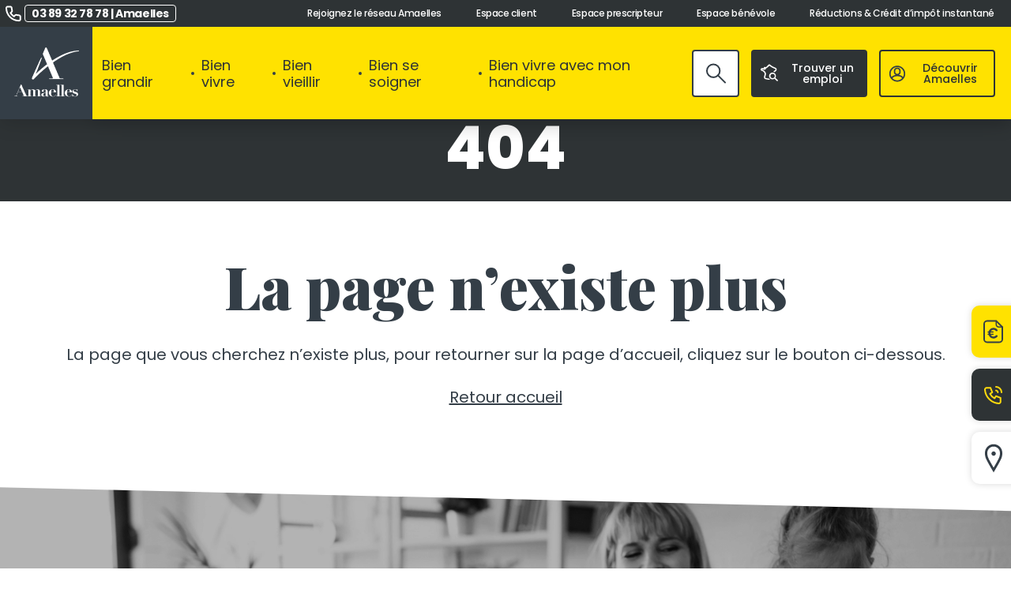

--- FILE ---
content_type: text/html; charset=UTF-8
request_url: https://www.amaelles.org/ville/st-bonnet-le-chateau/
body_size: 33820
content:
<!DOCTYPE html>
<html lang="fr-FR">

<head><meta charset="UTF-8" /><script>if(navigator.userAgent.match(/MSIE|Internet Explorer/i)||navigator.userAgent.match(/Trident\/7\..*?rv:11/i)){var href=document.location.href;if(!href.match(/[?&]nowprocket/)){if(href.indexOf("?")==-1){if(href.indexOf("#")==-1){document.location.href=href+"?nowprocket=1"}else{document.location.href=href.replace("#","?nowprocket=1#")}}else{if(href.indexOf("#")==-1){document.location.href=href+"&nowprocket=1"}else{document.location.href=href.replace("#","&nowprocket=1#")}}}}</script><script>(()=>{class RocketLazyLoadScripts{constructor(){this.v="2.0.4",this.userEvents=["keydown","keyup","mousedown","mouseup","mousemove","mouseover","mouseout","touchmove","touchstart","touchend","touchcancel","wheel","click","dblclick","input"],this.attributeEvents=["onblur","onclick","oncontextmenu","ondblclick","onfocus","onmousedown","onmouseenter","onmouseleave","onmousemove","onmouseout","onmouseover","onmouseup","onmousewheel","onscroll","onsubmit"]}async t(){this.i(),this.o(),/iP(ad|hone)/.test(navigator.userAgent)&&this.h(),this.u(),this.l(this),this.m(),this.k(this),this.p(this),this._(),await Promise.all([this.R(),this.L()]),this.lastBreath=Date.now(),this.S(this),this.P(),this.D(),this.O(),this.M(),await this.C(this.delayedScripts.normal),await this.C(this.delayedScripts.defer),await this.C(this.delayedScripts.async),await this.T(),await this.F(),await this.j(),await this.A(),window.dispatchEvent(new Event("rocket-allScriptsLoaded")),this.everythingLoaded=!0,this.lastTouchEnd&&await new Promise(t=>setTimeout(t,500-Date.now()+this.lastTouchEnd)),this.I(),this.H(),this.U(),this.W()}i(){this.CSPIssue=sessionStorage.getItem("rocketCSPIssue"),document.addEventListener("securitypolicyviolation",t=>{this.CSPIssue||"script-src-elem"!==t.violatedDirective||"data"!==t.blockedURI||(this.CSPIssue=!0,sessionStorage.setItem("rocketCSPIssue",!0))},{isRocket:!0})}o(){window.addEventListener("pageshow",t=>{this.persisted=t.persisted,this.realWindowLoadedFired=!0},{isRocket:!0}),window.addEventListener("pagehide",()=>{this.onFirstUserAction=null},{isRocket:!0})}h(){let t;function e(e){t=e}window.addEventListener("touchstart",e,{isRocket:!0}),window.addEventListener("touchend",function i(o){o.changedTouches[0]&&t.changedTouches[0]&&Math.abs(o.changedTouches[0].pageX-t.changedTouches[0].pageX)<10&&Math.abs(o.changedTouches[0].pageY-t.changedTouches[0].pageY)<10&&o.timeStamp-t.timeStamp<200&&(window.removeEventListener("touchstart",e,{isRocket:!0}),window.removeEventListener("touchend",i,{isRocket:!0}),"INPUT"===o.target.tagName&&"text"===o.target.type||(o.target.dispatchEvent(new TouchEvent("touchend",{target:o.target,bubbles:!0})),o.target.dispatchEvent(new MouseEvent("mouseover",{target:o.target,bubbles:!0})),o.target.dispatchEvent(new PointerEvent("click",{target:o.target,bubbles:!0,cancelable:!0,detail:1,clientX:o.changedTouches[0].clientX,clientY:o.changedTouches[0].clientY})),event.preventDefault()))},{isRocket:!0})}q(t){this.userActionTriggered||("mousemove"!==t.type||this.firstMousemoveIgnored?"keyup"===t.type||"mouseover"===t.type||"mouseout"===t.type||(this.userActionTriggered=!0,this.onFirstUserAction&&this.onFirstUserAction()):this.firstMousemoveIgnored=!0),"click"===t.type&&t.preventDefault(),t.stopPropagation(),t.stopImmediatePropagation(),"touchstart"===this.lastEvent&&"touchend"===t.type&&(this.lastTouchEnd=Date.now()),"click"===t.type&&(this.lastTouchEnd=0),this.lastEvent=t.type,t.composedPath&&t.composedPath()[0].getRootNode()instanceof ShadowRoot&&(t.rocketTarget=t.composedPath()[0]),this.savedUserEvents.push(t)}u(){this.savedUserEvents=[],this.userEventHandler=this.q.bind(this),this.userEvents.forEach(t=>window.addEventListener(t,this.userEventHandler,{passive:!1,isRocket:!0})),document.addEventListener("visibilitychange",this.userEventHandler,{isRocket:!0})}U(){this.userEvents.forEach(t=>window.removeEventListener(t,this.userEventHandler,{passive:!1,isRocket:!0})),document.removeEventListener("visibilitychange",this.userEventHandler,{isRocket:!0}),this.savedUserEvents.forEach(t=>{(t.rocketTarget||t.target).dispatchEvent(new window[t.constructor.name](t.type,t))})}m(){const t="return false",e=Array.from(this.attributeEvents,t=>"data-rocket-"+t),i="["+this.attributeEvents.join("],[")+"]",o="[data-rocket-"+this.attributeEvents.join("],[data-rocket-")+"]",s=(e,i,o)=>{o&&o!==t&&(e.setAttribute("data-rocket-"+i,o),e["rocket"+i]=new Function("event",o),e.setAttribute(i,t))};new MutationObserver(t=>{for(const n of t)"attributes"===n.type&&(n.attributeName.startsWith("data-rocket-")||this.everythingLoaded?n.attributeName.startsWith("data-rocket-")&&this.everythingLoaded&&this.N(n.target,n.attributeName.substring(12)):s(n.target,n.attributeName,n.target.getAttribute(n.attributeName))),"childList"===n.type&&n.addedNodes.forEach(t=>{if(t.nodeType===Node.ELEMENT_NODE)if(this.everythingLoaded)for(const i of[t,...t.querySelectorAll(o)])for(const t of i.getAttributeNames())e.includes(t)&&this.N(i,t.substring(12));else for(const e of[t,...t.querySelectorAll(i)])for(const t of e.getAttributeNames())this.attributeEvents.includes(t)&&s(e,t,e.getAttribute(t))})}).observe(document,{subtree:!0,childList:!0,attributeFilter:[...this.attributeEvents,...e]})}I(){this.attributeEvents.forEach(t=>{document.querySelectorAll("[data-rocket-"+t+"]").forEach(e=>{this.N(e,t)})})}N(t,e){const i=t.getAttribute("data-rocket-"+e);i&&(t.setAttribute(e,i),t.removeAttribute("data-rocket-"+e))}k(t){Object.defineProperty(HTMLElement.prototype,"onclick",{get(){return this.rocketonclick||null},set(e){this.rocketonclick=e,this.setAttribute(t.everythingLoaded?"onclick":"data-rocket-onclick","this.rocketonclick(event)")}})}S(t){function e(e,i){let o=e[i];e[i]=null,Object.defineProperty(e,i,{get:()=>o,set(s){t.everythingLoaded?o=s:e["rocket"+i]=o=s}})}e(document,"onreadystatechange"),e(window,"onload"),e(window,"onpageshow");try{Object.defineProperty(document,"readyState",{get:()=>t.rocketReadyState,set(e){t.rocketReadyState=e},configurable:!0}),document.readyState="loading"}catch(t){console.log("WPRocket DJE readyState conflict, bypassing")}}l(t){this.originalAddEventListener=EventTarget.prototype.addEventListener,this.originalRemoveEventListener=EventTarget.prototype.removeEventListener,this.savedEventListeners=[],EventTarget.prototype.addEventListener=function(e,i,o){o&&o.isRocket||!t.B(e,this)&&!t.userEvents.includes(e)||t.B(e,this)&&!t.userActionTriggered||e.startsWith("rocket-")||t.everythingLoaded?t.originalAddEventListener.call(this,e,i,o):(t.savedEventListeners.push({target:this,remove:!1,type:e,func:i,options:o}),"mouseenter"!==e&&"mouseleave"!==e||t.originalAddEventListener.call(this,e,t.savedUserEvents.push,o))},EventTarget.prototype.removeEventListener=function(e,i,o){o&&o.isRocket||!t.B(e,this)&&!t.userEvents.includes(e)||t.B(e,this)&&!t.userActionTriggered||e.startsWith("rocket-")||t.everythingLoaded?t.originalRemoveEventListener.call(this,e,i,o):t.savedEventListeners.push({target:this,remove:!0,type:e,func:i,options:o})}}J(t,e){this.savedEventListeners=this.savedEventListeners.filter(i=>{let o=i.type,s=i.target||window;return e!==o||t!==s||(this.B(o,s)&&(i.type="rocket-"+o),this.$(i),!1)})}H(){EventTarget.prototype.addEventListener=this.originalAddEventListener,EventTarget.prototype.removeEventListener=this.originalRemoveEventListener,this.savedEventListeners.forEach(t=>this.$(t))}$(t){t.remove?this.originalRemoveEventListener.call(t.target,t.type,t.func,t.options):this.originalAddEventListener.call(t.target,t.type,t.func,t.options)}p(t){let e;function i(e){return t.everythingLoaded?e:e.split(" ").map(t=>"load"===t||t.startsWith("load.")?"rocket-jquery-load":t).join(" ")}function o(o){function s(e){const s=o.fn[e];o.fn[e]=o.fn.init.prototype[e]=function(){return this[0]===window&&t.userActionTriggered&&("string"==typeof arguments[0]||arguments[0]instanceof String?arguments[0]=i(arguments[0]):"object"==typeof arguments[0]&&Object.keys(arguments[0]).forEach(t=>{const e=arguments[0][t];delete arguments[0][t],arguments[0][i(t)]=e})),s.apply(this,arguments),this}}if(o&&o.fn&&!t.allJQueries.includes(o)){const e={DOMContentLoaded:[],"rocket-DOMContentLoaded":[]};for(const t in e)document.addEventListener(t,()=>{e[t].forEach(t=>t())},{isRocket:!0});o.fn.ready=o.fn.init.prototype.ready=function(i){function s(){parseInt(o.fn.jquery)>2?setTimeout(()=>i.bind(document)(o)):i.bind(document)(o)}return"function"==typeof i&&(t.realDomReadyFired?!t.userActionTriggered||t.fauxDomReadyFired?s():e["rocket-DOMContentLoaded"].push(s):e.DOMContentLoaded.push(s)),o([])},s("on"),s("one"),s("off"),t.allJQueries.push(o)}e=o}t.allJQueries=[],o(window.jQuery),Object.defineProperty(window,"jQuery",{get:()=>e,set(t){o(t)}})}P(){const t=new Map;document.write=document.writeln=function(e){const i=document.currentScript,o=document.createRange(),s=i.parentElement;let n=t.get(i);void 0===n&&(n=i.nextSibling,t.set(i,n));const c=document.createDocumentFragment();o.setStart(c,0),c.appendChild(o.createContextualFragment(e)),s.insertBefore(c,n)}}async R(){return new Promise(t=>{this.userActionTriggered?t():this.onFirstUserAction=t})}async L(){return new Promise(t=>{document.addEventListener("DOMContentLoaded",()=>{this.realDomReadyFired=!0,t()},{isRocket:!0})})}async j(){return this.realWindowLoadedFired?Promise.resolve():new Promise(t=>{window.addEventListener("load",t,{isRocket:!0})})}M(){this.pendingScripts=[];this.scriptsMutationObserver=new MutationObserver(t=>{for(const e of t)e.addedNodes.forEach(t=>{"SCRIPT"!==t.tagName||t.noModule||t.isWPRocket||this.pendingScripts.push({script:t,promise:new Promise(e=>{const i=()=>{const i=this.pendingScripts.findIndex(e=>e.script===t);i>=0&&this.pendingScripts.splice(i,1),e()};t.addEventListener("load",i,{isRocket:!0}),t.addEventListener("error",i,{isRocket:!0}),setTimeout(i,1e3)})})})}),this.scriptsMutationObserver.observe(document,{childList:!0,subtree:!0})}async F(){await this.X(),this.pendingScripts.length?(await this.pendingScripts[0].promise,await this.F()):this.scriptsMutationObserver.disconnect()}D(){this.delayedScripts={normal:[],async:[],defer:[]},document.querySelectorAll("script[type$=rocketlazyloadscript]").forEach(t=>{t.hasAttribute("data-rocket-src")?t.hasAttribute("async")&&!1!==t.async?this.delayedScripts.async.push(t):t.hasAttribute("defer")&&!1!==t.defer||"module"===t.getAttribute("data-rocket-type")?this.delayedScripts.defer.push(t):this.delayedScripts.normal.push(t):this.delayedScripts.normal.push(t)})}async _(){await this.L();let t=[];document.querySelectorAll("script[type$=rocketlazyloadscript][data-rocket-src]").forEach(e=>{let i=e.getAttribute("data-rocket-src");if(i&&!i.startsWith("data:")){i.startsWith("//")&&(i=location.protocol+i);try{const o=new URL(i).origin;o!==location.origin&&t.push({src:o,crossOrigin:e.crossOrigin||"module"===e.getAttribute("data-rocket-type")})}catch(t){}}}),t=[...new Map(t.map(t=>[JSON.stringify(t),t])).values()],this.Y(t,"preconnect")}async G(t){if(await this.K(),!0!==t.noModule||!("noModule"in HTMLScriptElement.prototype))return new Promise(e=>{let i;function o(){(i||t).setAttribute("data-rocket-status","executed"),e()}try{if(navigator.userAgent.includes("Firefox/")||""===navigator.vendor||this.CSPIssue)i=document.createElement("script"),[...t.attributes].forEach(t=>{let e=t.nodeName;"type"!==e&&("data-rocket-type"===e&&(e="type"),"data-rocket-src"===e&&(e="src"),i.setAttribute(e,t.nodeValue))}),t.text&&(i.text=t.text),t.nonce&&(i.nonce=t.nonce),i.hasAttribute("src")?(i.addEventListener("load",o,{isRocket:!0}),i.addEventListener("error",()=>{i.setAttribute("data-rocket-status","failed-network"),e()},{isRocket:!0}),setTimeout(()=>{i.isConnected||e()},1)):(i.text=t.text,o()),i.isWPRocket=!0,t.parentNode.replaceChild(i,t);else{const i=t.getAttribute("data-rocket-type"),s=t.getAttribute("data-rocket-src");i?(t.type=i,t.removeAttribute("data-rocket-type")):t.removeAttribute("type"),t.addEventListener("load",o,{isRocket:!0}),t.addEventListener("error",i=>{this.CSPIssue&&i.target.src.startsWith("data:")?(console.log("WPRocket: CSP fallback activated"),t.removeAttribute("src"),this.G(t).then(e)):(t.setAttribute("data-rocket-status","failed-network"),e())},{isRocket:!0}),s?(t.fetchPriority="high",t.removeAttribute("data-rocket-src"),t.src=s):t.src="data:text/javascript;base64,"+window.btoa(unescape(encodeURIComponent(t.text)))}}catch(i){t.setAttribute("data-rocket-status","failed-transform"),e()}});t.setAttribute("data-rocket-status","skipped")}async C(t){const e=t.shift();return e?(e.isConnected&&await this.G(e),this.C(t)):Promise.resolve()}O(){this.Y([...this.delayedScripts.normal,...this.delayedScripts.defer,...this.delayedScripts.async],"preload")}Y(t,e){this.trash=this.trash||[];let i=!0;var o=document.createDocumentFragment();t.forEach(t=>{const s=t.getAttribute&&t.getAttribute("data-rocket-src")||t.src;if(s&&!s.startsWith("data:")){const n=document.createElement("link");n.href=s,n.rel=e,"preconnect"!==e&&(n.as="script",n.fetchPriority=i?"high":"low"),t.getAttribute&&"module"===t.getAttribute("data-rocket-type")&&(n.crossOrigin=!0),t.crossOrigin&&(n.crossOrigin=t.crossOrigin),t.integrity&&(n.integrity=t.integrity),t.nonce&&(n.nonce=t.nonce),o.appendChild(n),this.trash.push(n),i=!1}}),document.head.appendChild(o)}W(){this.trash.forEach(t=>t.remove())}async T(){try{document.readyState="interactive"}catch(t){}this.fauxDomReadyFired=!0;try{await this.K(),this.J(document,"readystatechange"),document.dispatchEvent(new Event("rocket-readystatechange")),await this.K(),document.rocketonreadystatechange&&document.rocketonreadystatechange(),await this.K(),this.J(document,"DOMContentLoaded"),document.dispatchEvent(new Event("rocket-DOMContentLoaded")),await this.K(),this.J(window,"DOMContentLoaded"),window.dispatchEvent(new Event("rocket-DOMContentLoaded"))}catch(t){console.error(t)}}async A(){try{document.readyState="complete"}catch(t){}try{await this.K(),this.J(document,"readystatechange"),document.dispatchEvent(new Event("rocket-readystatechange")),await this.K(),document.rocketonreadystatechange&&document.rocketonreadystatechange(),await this.K(),this.J(window,"load"),window.dispatchEvent(new Event("rocket-load")),await this.K(),window.rocketonload&&window.rocketonload(),await this.K(),this.allJQueries.forEach(t=>t(window).trigger("rocket-jquery-load")),await this.K(),this.J(window,"pageshow");const t=new Event("rocket-pageshow");t.persisted=this.persisted,window.dispatchEvent(t),await this.K(),window.rocketonpageshow&&window.rocketonpageshow({persisted:this.persisted})}catch(t){console.error(t)}}async K(){Date.now()-this.lastBreath>45&&(await this.X(),this.lastBreath=Date.now())}async X(){return document.hidden?new Promise(t=>setTimeout(t)):new Promise(t=>requestAnimationFrame(t))}B(t,e){return e===document&&"readystatechange"===t||(e===document&&"DOMContentLoaded"===t||(e===window&&"DOMContentLoaded"===t||(e===window&&"load"===t||e===window&&"pageshow"===t)))}static run(){(new RocketLazyLoadScripts).t()}}RocketLazyLoadScripts.run()})();</script>
    <meta name="viewport" content="width=device-width, initial-scale=1.0, maximum-scale=1.0, user-scalable=no" />
    <meta name="format-detection" content="telephone=no">
    

    <script type="rocketlazyloadscript" data-rocket-src="https://www.amaelles.org/wp-content/themes/data-theme/assets/js/outdated-browser-rework.min.js"></script>
    <script type="rocketlazyloadscript">
        outdatedBrowserRework({
            isUnknownBrowserOK: true,
            browserSupport: {
                'Chrome': 57, // Includes Chrome for mobile devices
                'Edge': 39,
                'Safari': 10,
                'Mobile Safari': 10,
                'Firefox': 50,
                'Opera': 50,
                'Vivaldi': 1,
                // You could specify minor version too for those browsers that need it.
                'Yandex': {
                    major: 17,
                    minor: 10
                },
                // You could specify a version here if you still support IE in 2017.
                // You could also instead seriously consider what you're doing with your time and budget
                'IE': 11
            }
        });
    </script>

    <!-- Favicon -->
    <link rel="apple-touch-icon" sizes="57x57" href="https://www.amaelles.org/wp-content/themes/data-theme/assets/images/ico/apple-icon-57x57.png">
    <link rel="apple-touch-icon" sizes="60x60" href="https://www.amaelles.org/wp-content/themes/data-theme/assets/images/ico/apple-icon-60x60.png">
    <link rel="apple-touch-icon" sizes="72x72" href="https://www.amaelles.org/wp-content/themes/data-theme/assets/images/ico/apple-icon-72x72.png">
    <link rel="apple-touch-icon" sizes="76x76" href="https://www.amaelles.org/wp-content/themes/data-theme/assets/images/ico/apple-icon-76x76.png">
    <link rel="apple-touch-icon" sizes="114x114" href="https://www.amaelles.org/wp-content/themes/data-theme/assets/images/ico/apple-icon-114x114.png">
    <link rel="apple-touch-icon" sizes="120x120" href="https://www.amaelles.org/wp-content/themes/data-theme/assets/images/ico/apple-icon-120x120.png">
    <link rel="apple-touch-icon" sizes="144x144" href="https://www.amaelles.org/wp-content/themes/data-theme/assets/images/ico/apple-icon-144x144.png">
    <link rel="apple-touch-icon" sizes="152x152" href="https://www.amaelles.org/wp-content/themes/data-theme/assets/images/ico/apple-icon-152x152.png">
    <link rel="apple-touch-icon" sizes="180x180" href="https://www.amaelles.org/wp-content/themes/data-theme/assets/images/ico/apple-icon-180x180.png">
    <link rel="icon" type="image/png" sizes="192x192" href="https://www.amaelles.org/wp-content/themes/data-theme/assets/images/ico/android-icon-192x192.png">
    <link rel="icon" type="image/png" sizes="32x32" href="https://www.amaelles.org/wp-content/themes/data-theme/assets/images/ico/favicon-32x32.png">
    <link rel="icon" type="image/png" sizes="96x96" href="https://www.amaelles.org/wp-content/themes/data-theme/assets/images/ico/favicon-96x96.png">
    <link rel="icon" type="image/png" sizes="16x16" href="https://www.amaelles.org/wp-content/themes/data-theme/assets/images/ico/favicon-16x16.png">
    <link rel="manifest" href="https://www.amaelles.org/wp-content/themes/data-theme/assets/images/ico/manifest.json">
    <meta name="msapplication-TileColor" content="#ffffff">
    <meta name="msapplication-TileImage" content="https://www.amaelles.org/wp-content/themes/data-theme/assets/images/ico/ms-icon-144x144.png">
    <meta name="theme-color" content="#ffffff">

    <!-- Tarte au Citron -->
    <script type="rocketlazyloadscript" data-rocket-src="https://tarteaucitron.io/load.js?domain=www.amaelles.org&uuid=23ac02279355283b52d861db6660d73b4d97e473"></script>
    <script type="rocketlazyloadscript" data-rocket-type="text/javascript">
        tarteaucitron.init({
            "privacyUrl": "",
            /* URL de votre politique de confidentialité */
            "hashtag": "#tarteaucitron",
            /* Ouvrir le panneau avec ce hashtag */
            "cookieName": "tarteaucitron",
            /* Nom du cookie */
            "orientation": "bottom",
            /* Position de la bannière (top - bottom) */
            "groupServices": false,
            /* Grouper les services par catégorie */
            "showAlertSmall": false,
            /* Afficher le petit bandeau en bas à droite */
            "cookieslist": false,
            /* Afficher la liste des cookies */
            "closePopup": false,
            /* Afficher un bouton de fermeture sur la bannière */
            "showIcon": true,
            /* Afficher l'icône de gestion des cookies */
            "iconPosition": "BottomRight",
            /* Position de l'icône */
            "adblocker": false,
            /* Afficher un message si un adblocker est détecté */
            "DenyAllCta": true,
            /* Afficher le bouton "tout refuser" */
            "AcceptAllCta": true,
            /* Afficher le bouton "tout accepter" */
            "highPrivacy": true,
            /* Désactiver le consentement automatique */
            "handleBrowserDNTRequest": false,
            /* Respecter le paramètre Do Not Track du navigateur */
            "removeCredit": false,
            /* Supprimer le lien vers tarteaucitron.io */
            "moreInfoLink": true,
            /* Afficher le lien "en savoir plus" */
            "useExternalCss": false,
            /* Utiliser un fichier CSS externe */
            "readmoreLink": "",
            /* Lien vers plus d'informations */
            "mandatory": false,
            /* Afficher une section pour les cookies obligatoires */
            "googleConsentMode": true
            /* Active le Consent Mode v2 de Google */
        });

        /* Déclarez vos services ici */
        // Google Analytics (GA4)
        (tarteaucitron.user.gtagUa = 'G-4BN09VK989');
        (tarteaucitron.user.gtagMore = function() {
            /* code optionnel */ });
        (tarteaucitron.job = tarteaucitron.job || []).push('gtag');

        // Google Tag Manager
        (tarteaucitron.user.googletagmanagerId = 'GTM-WDLC2QZ');
        (tarteaucitron.job = tarteaucitron.job || []).push('googletagmanager');
    </script>

    
    <meta name='robots' content='noindex, follow' />

            <script data-no-defer="1" data-ezscrex="false" data-cfasync="false" data-pagespeed-no-defer data-cookieconsent="ignore">
                var ctPublicFunctions = {"_ajax_nonce":"7b1c38cdec","_rest_nonce":"f91c1251c7","_ajax_url":"\/wp-admin\/admin-ajax.php","_rest_url":"https:\/\/www.amaelles.org\/wp-json\/","data__cookies_type":"none","data__ajax_type":"admin_ajax","data__bot_detector_enabled":0,"data__frontend_data_log_enabled":1,"cookiePrefix":"","wprocket_detected":true,"host_url":"www.amaelles.org","text__ee_click_to_select":"Click to select the whole data","text__ee_original_email":"The complete one is","text__ee_got_it":"Got it","text__ee_blocked":"Blocked","text__ee_cannot_connect":"Cannot connect","text__ee_cannot_decode":"Can not decode email. Unknown reason","text__ee_email_decoder":"CleanTalk email decoder","text__ee_wait_for_decoding":"The magic is on the way!","text__ee_decoding_process":"Please wait a few seconds while we decode the contact data."}
            </script>
        
            <script data-no-defer="1" data-ezscrex="false" data-cfasync="false" data-pagespeed-no-defer data-cookieconsent="ignore">
                var ctPublic = {"_ajax_nonce":"7b1c38cdec","settings__forms__check_internal":"0","settings__forms__check_external":"0","settings__forms__force_protection":0,"settings__forms__search_test":"1","settings__forms__wc_add_to_cart":"0","settings__data__bot_detector_enabled":0,"settings__sfw__anti_crawler":0,"blog_home":"https:\/\/www.amaelles.org\/","pixel__setting":"3","pixel__enabled":true,"pixel__url":"https:\/\/moderate10-v4.cleantalk.org\/pixel\/40da44c38a26ef62b87bc7755509bcea.gif","data__email_check_before_post":"1","data__email_check_exist_post":0,"data__cookies_type":"none","data__key_is_ok":true,"data__visible_fields_required":true,"wl_brandname":"Anti-Spam by CleanTalk","wl_brandname_short":"CleanTalk","ct_checkjs_key":"32edb07e78b4c2cdb59568b6e0d5286fcb066a341b72cb800ca7b5144d3a184c","emailEncoderPassKey":"a74d0b6a2a4d3afdf5d741c262059d92","bot_detector_forms_excluded":"W10=","advancedCacheExists":true,"varnishCacheExists":false,"wc_ajax_add_to_cart":false}
            </script>
        
	<!-- This site is optimized with the Yoast SEO plugin v26.7 - https://yoast.com/wordpress/plugins/seo/ -->
	<title>St Bonnet le Chateau Archives &#8211; Amaelles</title>
	<meta name="description" content="St Bonnet le Chateau Archives &#8211; Amaelles" />
	<meta property="og:locale" content="fr_FR" />
	<meta property="og:type" content="article" />
	<meta property="og:title" content="St Bonnet le Chateau Archives &#8211; Amaelles" />
	<meta property="og:description" content="St Bonnet le Chateau Archives &#8211; Amaelles" />
	<meta property="og:url" content="https://www.amaelles.org/ville/st-bonnet-le-chateau/" />
	<meta property="og:site_name" content="Amaelles" />
	<meta name="twitter:card" content="summary_large_image" />
	<meta name="twitter:site" content="@AmaellesFrance" />
	<script type="application/ld+json" class="yoast-schema-graph">{"@context":"https://schema.org","@graph":[{"@type":"CollectionPage","@id":"https://www.amaelles.org/ville/st-bonnet-le-chateau/","url":"https://www.amaelles.org/ville/st-bonnet-le-chateau/","name":"St Bonnet le Chateau Archives &#8211; Amaelles","isPartOf":{"@id":"https://www.amaelles.org/#website"},"description":"St Bonnet le Chateau Archives &#8211; Amaelles","breadcrumb":{"@id":"https://www.amaelles.org/ville/st-bonnet-le-chateau/#breadcrumb"},"inLanguage":"fr-FR"},{"@type":"BreadcrumbList","@id":"https://www.amaelles.org/ville/st-bonnet-le-chateau/#breadcrumb","itemListElement":[{"@type":"ListItem","position":1,"name":"Home","item":"https://www.amaelles.org/"},{"@type":"ListItem","position":2,"name":"St Bonnet le Chateau"}]},{"@type":"WebSite","@id":"https://www.amaelles.org/#website","url":"https://www.amaelles.org/","name":"Amaelles","description":"","potentialAction":[{"@type":"SearchAction","target":{"@type":"EntryPoint","urlTemplate":"https://www.amaelles.org/?s={search_term_string}"},"query-input":{"@type":"PropertyValueSpecification","valueRequired":true,"valueName":"search_term_string"}}],"inLanguage":"fr-FR"}]}</script>
	<!-- / Yoast SEO plugin. -->



<style id='wp-img-auto-sizes-contain-inline-css' type='text/css'>
img:is([sizes=auto i],[sizes^="auto," i]){contain-intrinsic-size:3000px 1500px}
/*# sourceURL=wp-img-auto-sizes-contain-inline-css */
</style>
<style id='wp-block-library-inline-css' type='text/css'>
:root{--wp-block-synced-color:#7a00df;--wp-block-synced-color--rgb:122,0,223;--wp-bound-block-color:var(--wp-block-synced-color);--wp-editor-canvas-background:#ddd;--wp-admin-theme-color:#007cba;--wp-admin-theme-color--rgb:0,124,186;--wp-admin-theme-color-darker-10:#006ba1;--wp-admin-theme-color-darker-10--rgb:0,107,160.5;--wp-admin-theme-color-darker-20:#005a87;--wp-admin-theme-color-darker-20--rgb:0,90,135;--wp-admin-border-width-focus:2px}@media (min-resolution:192dpi){:root{--wp-admin-border-width-focus:1.5px}}.wp-element-button{cursor:pointer}:root .has-very-light-gray-background-color{background-color:#eee}:root .has-very-dark-gray-background-color{background-color:#313131}:root .has-very-light-gray-color{color:#eee}:root .has-very-dark-gray-color{color:#313131}:root .has-vivid-green-cyan-to-vivid-cyan-blue-gradient-background{background:linear-gradient(135deg,#00d084,#0693e3)}:root .has-purple-crush-gradient-background{background:linear-gradient(135deg,#34e2e4,#4721fb 50%,#ab1dfe)}:root .has-hazy-dawn-gradient-background{background:linear-gradient(135deg,#faaca8,#dad0ec)}:root .has-subdued-olive-gradient-background{background:linear-gradient(135deg,#fafae1,#67a671)}:root .has-atomic-cream-gradient-background{background:linear-gradient(135deg,#fdd79a,#004a59)}:root .has-nightshade-gradient-background{background:linear-gradient(135deg,#330968,#31cdcf)}:root .has-midnight-gradient-background{background:linear-gradient(135deg,#020381,#2874fc)}:root{--wp--preset--font-size--normal:16px;--wp--preset--font-size--huge:42px}.has-regular-font-size{font-size:1em}.has-larger-font-size{font-size:2.625em}.has-normal-font-size{font-size:var(--wp--preset--font-size--normal)}.has-huge-font-size{font-size:var(--wp--preset--font-size--huge)}.has-text-align-center{text-align:center}.has-text-align-left{text-align:left}.has-text-align-right{text-align:right}.has-fit-text{white-space:nowrap!important}#end-resizable-editor-section{display:none}.aligncenter{clear:both}.items-justified-left{justify-content:flex-start}.items-justified-center{justify-content:center}.items-justified-right{justify-content:flex-end}.items-justified-space-between{justify-content:space-between}.screen-reader-text{border:0;clip-path:inset(50%);height:1px;margin:-1px;overflow:hidden;padding:0;position:absolute;width:1px;word-wrap:normal!important}.screen-reader-text:focus{background-color:#ddd;clip-path:none;color:#444;display:block;font-size:1em;height:auto;left:5px;line-height:normal;padding:15px 23px 14px;text-decoration:none;top:5px;width:auto;z-index:100000}html :where(.has-border-color){border-style:solid}html :where([style*=border-top-color]){border-top-style:solid}html :where([style*=border-right-color]){border-right-style:solid}html :where([style*=border-bottom-color]){border-bottom-style:solid}html :where([style*=border-left-color]){border-left-style:solid}html :where([style*=border-width]){border-style:solid}html :where([style*=border-top-width]){border-top-style:solid}html :where([style*=border-right-width]){border-right-style:solid}html :where([style*=border-bottom-width]){border-bottom-style:solid}html :where([style*=border-left-width]){border-left-style:solid}html :where(img[class*=wp-image-]){height:auto;max-width:100%}:where(figure){margin:0 0 1em}html :where(.is-position-sticky){--wp-admin--admin-bar--position-offset:var(--wp-admin--admin-bar--height,0px)}@media screen and (max-width:600px){html :where(.is-position-sticky){--wp-admin--admin-bar--position-offset:0px}}

/*# sourceURL=wp-block-library-inline-css */
</style><style id='global-styles-inline-css' type='text/css'>
:root{--wp--preset--aspect-ratio--square: 1;--wp--preset--aspect-ratio--4-3: 4/3;--wp--preset--aspect-ratio--3-4: 3/4;--wp--preset--aspect-ratio--3-2: 3/2;--wp--preset--aspect-ratio--2-3: 2/3;--wp--preset--aspect-ratio--16-9: 16/9;--wp--preset--aspect-ratio--9-16: 9/16;--wp--preset--color--black: #000000;--wp--preset--color--cyan-bluish-gray: #abb8c3;--wp--preset--color--white: #ffffff;--wp--preset--color--pale-pink: #f78da7;--wp--preset--color--vivid-red: #cf2e2e;--wp--preset--color--luminous-vivid-orange: #ff6900;--wp--preset--color--luminous-vivid-amber: #fcb900;--wp--preset--color--light-green-cyan: #7bdcb5;--wp--preset--color--vivid-green-cyan: #00d084;--wp--preset--color--pale-cyan-blue: #8ed1fc;--wp--preset--color--vivid-cyan-blue: #0693e3;--wp--preset--color--vivid-purple: #9b51e0;--wp--preset--gradient--vivid-cyan-blue-to-vivid-purple: linear-gradient(135deg,rgb(6,147,227) 0%,rgb(155,81,224) 100%);--wp--preset--gradient--light-green-cyan-to-vivid-green-cyan: linear-gradient(135deg,rgb(122,220,180) 0%,rgb(0,208,130) 100%);--wp--preset--gradient--luminous-vivid-amber-to-luminous-vivid-orange: linear-gradient(135deg,rgb(252,185,0) 0%,rgb(255,105,0) 100%);--wp--preset--gradient--luminous-vivid-orange-to-vivid-red: linear-gradient(135deg,rgb(255,105,0) 0%,rgb(207,46,46) 100%);--wp--preset--gradient--very-light-gray-to-cyan-bluish-gray: linear-gradient(135deg,rgb(238,238,238) 0%,rgb(169,184,195) 100%);--wp--preset--gradient--cool-to-warm-spectrum: linear-gradient(135deg,rgb(74,234,220) 0%,rgb(151,120,209) 20%,rgb(207,42,186) 40%,rgb(238,44,130) 60%,rgb(251,105,98) 80%,rgb(254,248,76) 100%);--wp--preset--gradient--blush-light-purple: linear-gradient(135deg,rgb(255,206,236) 0%,rgb(152,150,240) 100%);--wp--preset--gradient--blush-bordeaux: linear-gradient(135deg,rgb(254,205,165) 0%,rgb(254,45,45) 50%,rgb(107,0,62) 100%);--wp--preset--gradient--luminous-dusk: linear-gradient(135deg,rgb(255,203,112) 0%,rgb(199,81,192) 50%,rgb(65,88,208) 100%);--wp--preset--gradient--pale-ocean: linear-gradient(135deg,rgb(255,245,203) 0%,rgb(182,227,212) 50%,rgb(51,167,181) 100%);--wp--preset--gradient--electric-grass: linear-gradient(135deg,rgb(202,248,128) 0%,rgb(113,206,126) 100%);--wp--preset--gradient--midnight: linear-gradient(135deg,rgb(2,3,129) 0%,rgb(40,116,252) 100%);--wp--preset--font-size--small: 13px;--wp--preset--font-size--medium: 20px;--wp--preset--font-size--large: 36px;--wp--preset--font-size--x-large: 42px;--wp--preset--spacing--20: 0.44rem;--wp--preset--spacing--30: 0.67rem;--wp--preset--spacing--40: 1rem;--wp--preset--spacing--50: 1.5rem;--wp--preset--spacing--60: 2.25rem;--wp--preset--spacing--70: 3.38rem;--wp--preset--spacing--80: 5.06rem;--wp--preset--shadow--natural: 6px 6px 9px rgba(0, 0, 0, 0.2);--wp--preset--shadow--deep: 12px 12px 50px rgba(0, 0, 0, 0.4);--wp--preset--shadow--sharp: 6px 6px 0px rgba(0, 0, 0, 0.2);--wp--preset--shadow--outlined: 6px 6px 0px -3px rgb(255, 255, 255), 6px 6px rgb(0, 0, 0);--wp--preset--shadow--crisp: 6px 6px 0px rgb(0, 0, 0);}:where(.is-layout-flex){gap: 0.5em;}:where(.is-layout-grid){gap: 0.5em;}body .is-layout-flex{display: flex;}.is-layout-flex{flex-wrap: wrap;align-items: center;}.is-layout-flex > :is(*, div){margin: 0;}body .is-layout-grid{display: grid;}.is-layout-grid > :is(*, div){margin: 0;}:where(.wp-block-columns.is-layout-flex){gap: 2em;}:where(.wp-block-columns.is-layout-grid){gap: 2em;}:where(.wp-block-post-template.is-layout-flex){gap: 1.25em;}:where(.wp-block-post-template.is-layout-grid){gap: 1.25em;}.has-black-color{color: var(--wp--preset--color--black) !important;}.has-cyan-bluish-gray-color{color: var(--wp--preset--color--cyan-bluish-gray) !important;}.has-white-color{color: var(--wp--preset--color--white) !important;}.has-pale-pink-color{color: var(--wp--preset--color--pale-pink) !important;}.has-vivid-red-color{color: var(--wp--preset--color--vivid-red) !important;}.has-luminous-vivid-orange-color{color: var(--wp--preset--color--luminous-vivid-orange) !important;}.has-luminous-vivid-amber-color{color: var(--wp--preset--color--luminous-vivid-amber) !important;}.has-light-green-cyan-color{color: var(--wp--preset--color--light-green-cyan) !important;}.has-vivid-green-cyan-color{color: var(--wp--preset--color--vivid-green-cyan) !important;}.has-pale-cyan-blue-color{color: var(--wp--preset--color--pale-cyan-blue) !important;}.has-vivid-cyan-blue-color{color: var(--wp--preset--color--vivid-cyan-blue) !important;}.has-vivid-purple-color{color: var(--wp--preset--color--vivid-purple) !important;}.has-black-background-color{background-color: var(--wp--preset--color--black) !important;}.has-cyan-bluish-gray-background-color{background-color: var(--wp--preset--color--cyan-bluish-gray) !important;}.has-white-background-color{background-color: var(--wp--preset--color--white) !important;}.has-pale-pink-background-color{background-color: var(--wp--preset--color--pale-pink) !important;}.has-vivid-red-background-color{background-color: var(--wp--preset--color--vivid-red) !important;}.has-luminous-vivid-orange-background-color{background-color: var(--wp--preset--color--luminous-vivid-orange) !important;}.has-luminous-vivid-amber-background-color{background-color: var(--wp--preset--color--luminous-vivid-amber) !important;}.has-light-green-cyan-background-color{background-color: var(--wp--preset--color--light-green-cyan) !important;}.has-vivid-green-cyan-background-color{background-color: var(--wp--preset--color--vivid-green-cyan) !important;}.has-pale-cyan-blue-background-color{background-color: var(--wp--preset--color--pale-cyan-blue) !important;}.has-vivid-cyan-blue-background-color{background-color: var(--wp--preset--color--vivid-cyan-blue) !important;}.has-vivid-purple-background-color{background-color: var(--wp--preset--color--vivid-purple) !important;}.has-black-border-color{border-color: var(--wp--preset--color--black) !important;}.has-cyan-bluish-gray-border-color{border-color: var(--wp--preset--color--cyan-bluish-gray) !important;}.has-white-border-color{border-color: var(--wp--preset--color--white) !important;}.has-pale-pink-border-color{border-color: var(--wp--preset--color--pale-pink) !important;}.has-vivid-red-border-color{border-color: var(--wp--preset--color--vivid-red) !important;}.has-luminous-vivid-orange-border-color{border-color: var(--wp--preset--color--luminous-vivid-orange) !important;}.has-luminous-vivid-amber-border-color{border-color: var(--wp--preset--color--luminous-vivid-amber) !important;}.has-light-green-cyan-border-color{border-color: var(--wp--preset--color--light-green-cyan) !important;}.has-vivid-green-cyan-border-color{border-color: var(--wp--preset--color--vivid-green-cyan) !important;}.has-pale-cyan-blue-border-color{border-color: var(--wp--preset--color--pale-cyan-blue) !important;}.has-vivid-cyan-blue-border-color{border-color: var(--wp--preset--color--vivid-cyan-blue) !important;}.has-vivid-purple-border-color{border-color: var(--wp--preset--color--vivid-purple) !important;}.has-vivid-cyan-blue-to-vivid-purple-gradient-background{background: var(--wp--preset--gradient--vivid-cyan-blue-to-vivid-purple) !important;}.has-light-green-cyan-to-vivid-green-cyan-gradient-background{background: var(--wp--preset--gradient--light-green-cyan-to-vivid-green-cyan) !important;}.has-luminous-vivid-amber-to-luminous-vivid-orange-gradient-background{background: var(--wp--preset--gradient--luminous-vivid-amber-to-luminous-vivid-orange) !important;}.has-luminous-vivid-orange-to-vivid-red-gradient-background{background: var(--wp--preset--gradient--luminous-vivid-orange-to-vivid-red) !important;}.has-very-light-gray-to-cyan-bluish-gray-gradient-background{background: var(--wp--preset--gradient--very-light-gray-to-cyan-bluish-gray) !important;}.has-cool-to-warm-spectrum-gradient-background{background: var(--wp--preset--gradient--cool-to-warm-spectrum) !important;}.has-blush-light-purple-gradient-background{background: var(--wp--preset--gradient--blush-light-purple) !important;}.has-blush-bordeaux-gradient-background{background: var(--wp--preset--gradient--blush-bordeaux) !important;}.has-luminous-dusk-gradient-background{background: var(--wp--preset--gradient--luminous-dusk) !important;}.has-pale-ocean-gradient-background{background: var(--wp--preset--gradient--pale-ocean) !important;}.has-electric-grass-gradient-background{background: var(--wp--preset--gradient--electric-grass) !important;}.has-midnight-gradient-background{background: var(--wp--preset--gradient--midnight) !important;}.has-small-font-size{font-size: var(--wp--preset--font-size--small) !important;}.has-medium-font-size{font-size: var(--wp--preset--font-size--medium) !important;}.has-large-font-size{font-size: var(--wp--preset--font-size--large) !important;}.has-x-large-font-size{font-size: var(--wp--preset--font-size--x-large) !important;}
/*# sourceURL=global-styles-inline-css */
</style>

<style id='classic-theme-styles-inline-css' type='text/css'>
/*! This file is auto-generated */
.wp-block-button__link{color:#fff;background-color:#32373c;border-radius:9999px;box-shadow:none;text-decoration:none;padding:calc(.667em + 2px) calc(1.333em + 2px);font-size:1.125em}.wp-block-file__button{background:#32373c;color:#fff;text-decoration:none}
/*# sourceURL=/wp-includes/css/classic-themes.min.css */
</style>
<link rel='stylesheet' id='fca-ept-editor-style-css' href='https://www.amaelles.org/wp-content/plugins/easy-pricing-tables/assets/blocks/editor/fca-ept-editor.min.css' type='text/css' media='all' />
<link rel='stylesheet' id='fca-ept-layout1-style-css' href='https://www.amaelles.org/wp-content/plugins/easy-pricing-tables/assets/blocks/layout1/fca-ept-layout1.min.css' type='text/css' media='all' />
<link rel='stylesheet' id='fca-ept-layout2-style-css' href='https://www.amaelles.org/wp-content/plugins/easy-pricing-tables/assets/blocks/layout2/fca-ept-layout2.min.css' type='text/css' media='all' />
<link rel='stylesheet' id='fontawesome-free-css' href='https://www.amaelles.org/wp-content/plugins/getwid/vendors/fontawesome-free/css/all.min.css' type='text/css' media='all' />
<link rel='stylesheet' id='slick-css' href='https://www.amaelles.org/wp-content/plugins/getwid/vendors/slick/slick/slick.min.css' type='text/css' media='all' />
<link rel='stylesheet' id='slick-theme-css' href='https://www.amaelles.org/wp-content/plugins/getwid/vendors/slick/slick/slick-theme.min.css' type='text/css' media='all' />
<link rel='stylesheet' id='mp-fancybox-css' href='https://www.amaelles.org/wp-content/plugins/getwid/vendors/mp-fancybox/jquery.fancybox.min.css' type='text/css' media='all' />
<link rel='stylesheet' id='getwid-blocks-css' href='https://www.amaelles.org/wp-content/plugins/getwid/assets/css/blocks.style.css' type='text/css' media='all' />
<link rel='stylesheet' id='cleantalk-public-css-css' href='https://www.amaelles.org/wp-content/plugins/cleantalk-spam-protect/css/cleantalk-public.min.css' type='text/css' media='all' />
<link rel='stylesheet' id='cleantalk-email-decoder-css-css' href='https://www.amaelles.org/wp-content/plugins/cleantalk-spam-protect/css/cleantalk-email-decoder.min.css' type='text/css' media='all' />
<link rel='stylesheet' id='normalize-css' href='https://www.amaelles.org/wp-content/themes/data-theme/assets/css/normalize.css' type='text/css' media='all' />
<link rel='stylesheet' id='lightgallery-css' href='https://www.amaelles.org/wp-content/themes/data-theme/assets/css/lightgallery.min.css' type='text/css' media='all' />
<link rel='stylesheet' id='lightslider-css' href='https://www.amaelles.org/wp-content/themes/data-theme/assets/css/lightslider.min.css' type='text/css' media='all' />
<link rel='stylesheet' id='flickity-css' href='https://www.amaelles.org/wp-content/themes/data-theme/assets/css/flickity.min.css' type='text/css' media='all' />
<link rel='stylesheet' id='selectric-css' href='https://www.amaelles.org/wp-content/themes/data-theme/assets/css/selectric.css' type='text/css' media='all' />
<link rel='stylesheet' id='datacss-css' href='https://www.amaelles.org/wp-content/themes/data-theme/assets/css/data.css' type='text/css' media='all' />
<link rel='stylesheet' id='styles-css' href='https://www.amaelles.org/wp-content/themes/data-theme/assets/css/styles.css' type='text/css' media='all' />
<link rel='stylesheet' id='dashicons-css' href='https://www.amaelles.org/wp-includes/css/dashicons.min.css' type='text/css' media='all' />
<script type="rocketlazyloadscript" data-rocket-type="text/javascript" data-rocket-src="https://www.amaelles.org/wp-includes/js/jquery/jquery.min.js" id="jquery-core-js"></script>
<script type="rocketlazyloadscript" data-rocket-type="text/javascript" data-rocket-src="https://www.amaelles.org/wp-includes/js/jquery/jquery-migrate.min.js" id="jquery-migrate-js"></script>
<script type="text/javascript" src="https://www.amaelles.org/wp-content/plugins/cleantalk-spam-protect/js/apbct-public-bundle_gathering.min.js" id="apbct-public-bundle_gathering.min-js-js"></script>
<link rel="EditURI" type="application/rsd+xml" title="RSD" href="https://www.amaelles.org/xmlrpc.php?rsd" />
<style id="essential-blocks-global-styles">
            :root {
                --eb-global-primary-color: #101828;
--eb-global-secondary-color: #475467;
--eb-global-tertiary-color: #98A2B3;
--eb-global-text-color: #475467;
--eb-global-heading-color: #1D2939;
--eb-global-link-color: #444CE7;
--eb-global-background-color: #F9FAFB;
--eb-global-button-text-color: #FFFFFF;
--eb-global-button-background-color: #101828;
--eb-gradient-primary-color: linear-gradient(90deg, hsla(259, 84%, 78%, 1) 0%, hsla(206, 67%, 75%, 1) 100%);
--eb-gradient-secondary-color: linear-gradient(90deg, hsla(18, 76%, 85%, 1) 0%, hsla(203, 69%, 84%, 1) 100%);
--eb-gradient-tertiary-color: linear-gradient(90deg, hsla(248, 21%, 15%, 1) 0%, hsla(250, 14%, 61%, 1) 100%);
--eb-gradient-background-color: linear-gradient(90deg, rgb(250, 250, 250) 0%, rgb(233, 233, 233) 49%, rgb(244, 243, 243) 100%);

                --eb-tablet-breakpoint: 1024px;
--eb-mobile-breakpoint: 767px;

            }
            
            
        </style><style type="text/css">.blue-message {
background: none repeat scroll 0 0 #3399ff;
    color: #ffffff;
    text-shadow: none;
    font-size: 16px;
    line-height: 24px;
    padding: 10px;
}.green-message {
background: none repeat scroll 0 0 #8cc14c;
    color: #ffffff;
    text-shadow: none;
    font-size: 16px;
    line-height: 24px;
    padding: 10px;
}.orange-message {
background: none repeat scroll 0 0 #faa732;
    color: #ffffff;
    text-shadow: none;
    font-size: 16px;
    line-height: 24px;
    padding: 10px;
}.red-message {
background: none repeat scroll 0 0 #da4d31;
    color: #ffffff;
    text-shadow: none;
    font-size: 16px;
    line-height: 24px;
    padding: 10px;
}.grey-message {
background: none repeat scroll 0 0 #53555c;
    color: #ffffff;
    text-shadow: none;
    font-size: 16px;
    line-height: 24px;
    padding: 10px;
}.left-block {
background: none repeat scroll 0 0px, radial-gradient(ellipse at center center, #ffffff 0%, #f2f2f2 100%) repeat scroll 0 0 rgba(0, 0, 0, 0);
    color: #8b8e97;
    padding: 10px;
    margin: 10px;
    float: left;
}.right-block {
background: none repeat scroll 0 0px, radial-gradient(ellipse at center center, #ffffff 0%, #f2f2f2 100%) repeat scroll 0 0 rgba(0, 0, 0, 0);
    color: #8b8e97;
    padding: 10px;
    margin: 10px;
    float: right;
}.blockquotes {
background: none;
    border-left: 5px solid #f1f1f1;
    color: #8B8E97;
    font-size: 16px;
    font-style: italic;
    line-height: 22px;
    padding-left: 15px;
    padding: 10px;
    width: 60%;
    float: left;
}</style><noscript><style id="rocket-lazyload-nojs-css">.rll-youtube-player, [data-lazy-src]{display:none !important;}</style></noscript>


    <!--STYLES-->
    <style>
                        /*	 ██████╗ ██████╗ ██╗      ██████╗ ██████╗
            ██╔════╝██╔═══██╗██║     ██╔═══██╗██╔══██╗
            ██║     ██║   ██║██║     ██║   ██║██████╔╝
            ██║     ██║   ██║██║     ██║   ██║██╔══██╗
            ╚██████╗╚██████╔╝███████╗╚██████╔╝██║  ██║
             ╚═════╝ ╚═════╝ ╚══════╝ ╚═════╝ ╚═╝  ╚═╝ */
                            
                                                            
                    /* BG COLOR */
                    .bg-primary{ background-color: #ffe200; }
                    .bg-secondary, .cta.border-secondary:not(.no-hover):hover, .cta.bg-primary:not(.no-hover):hover{ background-color: #2e3335; }
                    .bg-tertiary { background-color: #2e3335; }
                    .bg-white, .cta.border-white:not(.no-hover):not([class*="bg-"]):hover{ background-color: white; }
                    .bg-black, .cta.border-black:not(.no-hover):not([class*="bg-"]):hover{ background-color: black; }
                    .bg-transparent{background: transparent;}

                    /* COLOR */
                    .color-primary { color: #ffe200 !important; }
                    .color-secondary { color: #2e3335 !important; }
                    .color-tertiary { color: #2e3335 !important; }
                    .color-white { color: white !important; }
                    .color-black { color: black !important; }
                    .color-gray{color:#787878}

                    /* BORDERS */
                    .border-primary { border-color: #ffe200; }
                    .border-secondary { border-color: #2e3335; }
                    .border-tertiary { border-color: #2e3335; }
                    .border-white { border-color: white; }
                    .border-black { border-color: black; }

                    /*SVG*/
                    .icon.color-primary svg path {fill: #ffe200 !important;}
                    .icon.color-secondary svg path {fill: #2e3335 !important;}
                    .icon.color-tertiary svg path {fill: #2e3335 !important;}
                    .icon.color-white svg path {fill: white !important;}
                    .icon.color-black svg path {fill: black !important;}

                    /*CTA*/
                    .cta.bg-primary:not(.no-hover):hover .icon svg path, .cta.color-primary:not([class*="bg-"]) .icon svg path, .cta.border-secondary:not(.no-hover):hover .icon svg path{fill:#ffe200;}
                    .cta.bg-secondary:not(.no-hover):hover .icon svg path, .cta.color-secondary:not([class*="bg-"]) .icon svg path, .cta.border-white:not(.no-hover):hover .icon svg path{fill:#2e3335;}
                    .cta.bg-white:not(.no-hover):hover .icon svg path, .cta.color-white:not([class*="bg-"]) .icon svg path{fill:white;}
                    .cta.bg-black:not(.no-hover):hover .icon svg path, .cta.color-black:not([class*="bg-"]) .icon svg path{fill:black;}

                    .cta.bg-primary:not(.no-hover):hover, .cta.border-secondary:not(.no-hover):hover{color:#ffe200 !important;}
                    .cta.bg-secondary.color-white:not(.no-hover):hover, .cta.border-white:not(.no-hover):hover{color:#2e3335 !important;background-color: white !important;}
                    .cta.bg-secondary.color-primary:not(.no-hover):hover{color:#2e3335 !important;background-color: #ffe200 !important;}
                    .cta.bg-white:not(.no-hover):hover{color:white !important;}
                    .cta.bg-black:not(.no-hover):hover{color:black !important;}

                                        </style><meta name="generator" content="WP Rocket 3.20.3" data-wpr-features="wpr_delay_js wpr_lazyload_images wpr_preload_links wpr_desktop" /></head>

<body class="archive tax-city term-st-bonnet-le-chateau term-349 wp-theme-data-theme">
    <!-- OUTDATED // start -->
    <div data-rocket-location-hash="ce7b5f13c0e41a8902687281f7b63e4f" id="outdated"></div>
    <!-- OUTDATED // end -->
    <main data-rocket-location-hash="b0a325b347c9e8b9c92635fd65d712c3" class="site-wrapper">
        <!-- HEADER -->
<div data-rocket-location-hash="14cb77cabf1af5e0e20c8ad093bcb08a" id="header">
    <div data-rocket-location-hash="3edfb38d71e2ff1db3cedc21c46bf598" id="sub-header" class="bg-tertiary color-white mobile-none">
        <div class="container display-flex-row no-wrap align-center justify-between w100">
                            <div class="phone-number display-flex-row no-wrap align-center justify-start">
                    <div class="icon">
                        <?xml version="1.0" encoding="utf-8"?>
<svg width="20" height="21" viewBox="0 0 20 21" fill="none" xmlns="http://www.w3.org/2000/svg">
<path fill-rule="evenodd" clip-rule="evenodd" d="M5.17584 9.21871C5.80749 10.4601 6.63216 11.5896 7.60925 12.5667C8.58635 13.5438 9.71588 14.3685 10.9573 15.0001L12.8873 13.0701C13.133 12.8244 13.4751 12.7542 13.7822 12.8507C14.7648 13.1753 15.8175 13.3508 16.9141 13.3508C17.1468 13.3508 17.37 13.4432 17.5345 13.6078C17.699 13.7723 17.7914 13.9954 17.7914 14.2281V17.2987C17.7914 17.5313 17.699 17.7545 17.5345 17.919C17.37 18.0835 17.1468 18.176 16.9141 18.176C15.0772 18.176 13.2753 17.8371 11.5918 17.194C11.1051 17.008 10.6282 16.7966 10.1632 16.5606C8.7737 15.8553 7.49073 14.9302 6.36825 13.8077C5.24578 12.6852 4.3207 11.4023 3.61537 10.0127C3.37936 9.54778 3.16796 9.07091 2.98199 8.58413C2.33887 6.90068 2 5.09872 2 3.26182C2 3.02915 2.09243 2.806 2.25696 2.64148C2.42148 2.47695 2.64463 2.38452 2.8773 2.38452H5.94786C6.18054 2.38452 6.40368 2.47695 6.56821 2.64148C6.73273 2.806 6.82516 3.02915 6.82516 3.26182C6.82516 4.35845 7.00062 5.41122 7.32523 6.39379C7.42173 6.70085 7.35155 7.043 7.1059 7.28864L5.17584 9.21871ZM10.6379 12.491L11.4731 11.6559C12.2687 10.8603 13.3955 10.6328 14.3818 10.9428L14.3957 10.9471L14.4095 10.9517C15.191 11.2099 16.0321 11.3508 16.9141 11.3508C17.6773 11.3508 18.4091 11.6539 18.9487 12.1935C19.4883 12.7331 19.7914 13.465 19.7914 14.2281V17.2987C19.7914 18.0618 19.4883 18.7936 18.9487 19.3332C18.4091 19.8728 17.6772 20.176 16.9141 20.176C12.4282 20.176 8.12605 18.3939 4.95404 15.2219C1.78202 12.0499 0 7.74773 0 3.26182C0 2.49872 0.303143 1.76686 0.842742 1.22726C1.38234 0.687665 2.11419 0.384521 2.8773 0.384521H5.94786C6.71097 0.384521 7.44282 0.687665 7.98242 1.22726C8.52202 1.76686 8.82516 2.49872 8.82516 3.26182C8.82516 4.14391 8.96611 4.98495 9.22428 5.76643L9.22885 5.78025L9.23321 5.79414C9.54319 6.78043 9.31569 7.90728 8.52011 8.70286L7.68493 9.53804C8.47539 10.6964 9.47956 11.7006 10.6379 12.491Z" fill="white"/>
</svg>
                    </div>
                    <a href="tel:03 89 32 78 78" class="phone color-white no-decoration fw-bold">
                        <span class="number">03 89 32 78 78</span> | <span class="agency">Amaelles</span>                    </a>
                </div>
                        <div class="links display-flex-row no-wrap align-center justify-end">
                <a href="https://www.amaelles.org/rejoignez-le-reseau-amaelles/" class="no-decoration color-white">
                    Rejoignez le réseau Amaelles
                </a>
                <a href="https://www.amaelles.org/espace-client/" class="no-decoration color-white">
                    Espace client
                </a>
                <a href="https://www.amaelles.org/espace-prescripteur/" class="no-decoration color-white">
                    Espace prescripteur
                </a>
                <a href="https://www.amaelles.org/espace-benevole/" class="no-decoration color-white">
                    Espace bénévole
                </a>
                <a href="https://www.amaelles.org/credit-dimpot/" class="no-decoration color-white">
                    Réductions & Crédit d’impôt instantané
                </a>
            </div>
        </div>
    </div>
    <header id="nav-header" class="bg-primary color-secondary">
        <div class="container display-flex-row no-wrap align-center justify-between w100">
            <div class="display-flex-row no-wrap align-center justify-start">
                <a href="https://www.amaelles.org/" class="logo_link icon">
                    <img src="data:image/svg+xml,%3Csvg%20xmlns='http://www.w3.org/2000/svg'%20viewBox='0%200%200%200'%3E%3C/svg%3E" data-lazy-srcset="https://www.amaelles.org/wp-content/themes/data-theme/assets/images/logo@2x.png 2x" alt="Logo Amaelles" class="mobile-none" data-lazy-src="https://www.amaelles.org/wp-content/themes/data-theme/assets/images/logo.png"><noscript><img src="https://www.amaelles.org/wp-content/themes/data-theme/assets/images/logo.png" srcset="https://www.amaelles.org/wp-content/themes/data-theme/assets/images/logo@2x.png 2x" alt="Logo Amaelles" class="mobile-none"></noscript>
                    <img src="data:image/svg+xml,%3Csvg%20xmlns='http://www.w3.org/2000/svg'%20viewBox='0%200%200%200'%3E%3C/svg%3E" data-lazy-srcset="https://www.amaelles.org/wp-content/themes/data-theme/assets/images/logo-mobile@2x.png 2x" alt="Logo Amaelles mobile" class="mobile-only" data-lazy-src="https://www.amaelles.org/wp-content/themes/data-theme/assets/images/logo-mobile.png"><noscript><img src="https://www.amaelles.org/wp-content/themes/data-theme/assets/images/logo-mobile.png" srcset="https://www.amaelles.org/wp-content/themes/data-theme/assets/images/logo-mobile@2x.png 2x" alt="Logo Amaelles mobile" class="mobile-only"></noscript>
                </a>
                                <!-- NAVIGATION DESKTOP -->
                <div class="menu-container mobile-none display-flex-row no-wrap align-start justify-start">
                    <div class="service-taxonomy has-services">
            <a href="https://www.amaelles.org/bien-grandir/" class="service-taxonomy-name">
                <span>
                    Bien grandir                </span>
                                <div class="hover bg-secondary color-primary fw-bold">
                    Je veux le meilleur pour
                </div>
                            </a>
                            <div class="services bg-secondary">
                    <div class="header ff-Playfair aligncenter color-white">
                        <span>
                            Créons ensemble des jours heureux
                        </span>
                    </div>
                    <div class="container">
                                                    <div class="background-image">
                                                            </div>
                                                <div class="row display-flex-row no-wrap align-stretch justify-center">
                                                            <div class="col">                                    <a href="https://www.amaelles.org/services/garde-enfants/" class="service color-white no-decoration">Garde d&rsquo;enfants et transport accompagné</a>
                                                                                                                                                                <a href="https://www.amaelles.org/services/aide-a-la-parentalite/" class="service color-white no-decoration">Aide à la parentalité</a>
                                                                                                                                                                <a href="https://www.amaelles.org/services/creche/" class="service color-white no-decoration">Crèches</a>
                                                                                                                                                                <a href="https://www.amaelles.org/services/bip-securite-enfant/" class="service color-white no-decoration">Téléassistance</a>
                                </div>                                                                                    </div>
                        <div class="footer ff-Playfair aligncenter color-primary">
                            Être bien de 0 à 99 ans
                        </div>
                    </div>
                </div>
                                                    </div>
                    <div class="service-taxonomy has-services">
            <a href="https://www.amaelles.org/bien-vivre/" class="service-taxonomy-name">
                <span>
                    Bien vivre                </span>
                                <div class="hover bg-secondary color-primary fw-bold">
                    Je veux le meilleur pour
                </div>
                            </a>
                            <div class="services bg-secondary">
                    <div class="header ff-Playfair aligncenter color-white">
                        <span>
                            Créons ensemble des jours heureux
                        </span>
                    </div>
                    <div class="container">
                                                    <div class="background-image">
                                                            </div>
                                                <div class="row display-flex-row no-wrap align-stretch justify-stretch">
                                                            <div class="col">                                    <a href="https://www.amaelles.org/services/creche/" class="service color-white no-decoration">Crèches</a>
                                                                                                                                                                <a href="https://www.amaelles.org/services/menage-repassage/" class="service color-white no-decoration">Ménage, repassage, entretien du linge</a>
                                                                                                                                                                <a href="https://www.amaelles.org/services/livraison-de-repas/" class="service color-white no-decoration">Livraison de repas</a>
                                                                                                                                                                <a href="https://www.amaelles.org/services/preparation-repas-a-domicile/" class="service color-white no-decoration">Aide à la préparation du repas</a>
                                                                                                                                                                <a href="https://www.amaelles.org/services/bip-securite-sorties/" class="service color-white no-decoration">Téléassistance</a>
                                                                                                                                                                <a href="https://www.amaelles.org/services/aide-aux-courses-personnes-agees/" class="service color-white no-decoration">Aide aux courses</a>
                                                                                                                                                                <a href="https://www.amaelles.org/services/jardinier-a-domicile/" class="service color-white no-decoration">Jardinage et petits travaux</a>
                                                                                                                                                                <a href="https://www.amaelles.org/services/protection-juridique-majeurs/" class="service color-white no-decoration">Service de protection juridique des majeurs</a>
                                                                                                                            </div><div class="col">                                    <a href="https://www.amaelles.org/services/aide-apres-hospitalisation/" class="service color-white no-decoration">Aide au retour à domicile après hospitalisation</a>
                                </div>                                                                                    </div>
                        <div class="footer ff-Playfair aligncenter color-primary">
                            Être bien de 0 à 99 ans
                        </div>
                    </div>
                </div>
                                                    </div>
                    <div class="service-taxonomy has-services">
            <a href="https://www.amaelles.org/bien-vieillir/" class="service-taxonomy-name">
                <span>
                    Bien vieillir                </span>
                                <div class="hover bg-secondary color-primary fw-bold">
                    Je veux le meilleur pour
                </div>
                            </a>
                            <div class="services bg-secondary">
                    <div class="header ff-Playfair aligncenter color-white">
                        <span>
                            Créons ensemble des jours heureux
                        </span>
                    </div>
                    <div class="container">
                                                    <div class="background-image">
                                                            </div>
                                                <div class="row display-flex-row no-wrap align-stretch justify-stretch">
                                                            <div class="col">                                    <a href="https://www.amaelles.org/services/aide-menagere/" class="service color-white no-decoration">Ménage, repassage, entretien du linge</a>
                                                                                                                                                                <a href="https://www.amaelles.org/services/aide-aux-personnes-agees/" class="service color-white no-decoration">Aide aux gestes du quotidien</a>
                                                                                                                                                                <a href="https://www.amaelles.org/services/garde-de-nuit/" class="service color-white no-decoration">Garde de nuit</a>
                                                                                                                                                                <a href="https://www.amaelles.org/services/portage-de-repas/" class="service color-white no-decoration">Livraison de repas</a>
                                                                                                                                                                <a href="https://www.amaelles.org/services/aide-au-repas-personne-agee/" class="service color-white no-decoration">Aide à la préparation du repas</a>
                                                                                                                                                                <a href="https://www.amaelles.org/services/teleassistance-personnes-agees/" class="service color-white no-decoration">Téléassistance</a>
                                                                                                                                                                <a href="https://www.amaelles.org/services/solitude-seniors/" class="service color-white no-decoration">Visites de convivialité</a>
                                                                                                                                                                <a href="https://www.amaelles.org/services/aide-transport-personne-agee/" class="service color-white no-decoration">Transport accompagné</a>
                                                                                                                            </div><div class="col">                                    <a href="https://www.amaelles.org/services/habitat-inclusif/" class="service color-white no-decoration">Habitat Inclusif</a>
                                                                                                                                                                <a href="https://www.amaelles.org/services/residences-seniors/" class="service color-white no-decoration">Résidences pour Seniors</a>
                                                                                                                                                                <a href="https://www.amaelles.org/services/ehpad/" class="service color-white no-decoration">EHPAD</a>
                                                                                                                                                                <a href="https://www.amaelles.org/services/restaurants/" class="service color-white no-decoration">Restaurants</a>
                                                                                                                                                                <a href="https://www.amaelles.org/services/accueils-de-jour/" class="service color-white no-decoration">Accueils de jour</a>
                                                                                                                                                                <a href="https://www.amaelles.org/services/aide-aux-aidants/" class="service color-white no-decoration">Aide aux aidants</a>
                                                                                                                                                                <a href="https://www.amaelles.org/services/animations/" class="service color-white no-decoration">Animations et prévention santé</a>
                                                                                                                                                                <a href="https://www.amaelles.org/services/aide-aux-courses-personnes-agees/" class="service color-white no-decoration">Aide aux courses</a>
                                                                                                                            </div><div class="col">                                    <a href="https://www.amaelles.org/services/jardinier-a-domicile/" class="service color-white no-decoration">Jardinage et petits travaux</a>
                                                                                                                                                                <a href="https://www.amaelles.org/services/amenagement-logement-personne-agee/" class="service color-white no-decoration">Aménagement du logement</a>
                                                                                                                                                                <a href="https://www.amaelles.org/services/aide-administrative-seniors/" class="service color-white no-decoration">Assistance administrative</a>
                                                                                                                                                                <a href="https://www.amaelles.org/services/protection-juridique-majeurs/" class="service color-white no-decoration">Service de protection juridique des majeurs</a>
                                                                                                                                                                <a href="https://www.amaelles.org/services/equipe-specialisee-alzheimer/" class="service color-white no-decoration">Équipe spécialisée Alzheimer</a>
                                                                                                                                                                <a href="https://www.amaelles.org/services/aide-apres-hospitalisation/" class="service color-white no-decoration">Aide au retour à domicile après hospitalisation</a>
                                </div>                                                                                    </div>
                        <div class="footer ff-Playfair aligncenter color-primary">
                            Être bien de 0 à 99 ans
                        </div>
                    </div>
                </div>
                                                    </div>
                    <div class="service-taxonomy has-services">
            <a href="https://www.amaelles.org/bien-se-soigner/" class="service-taxonomy-name">
                <span>
                    Bien se soigner                </span>
                                <div class="hover bg-secondary color-primary fw-bold">
                    Je veux le meilleur pour
                </div>
                            </a>
                            <div class="services bg-secondary">
                    <div class="header ff-Playfair aligncenter color-white">
                        <span>
                            Créons ensemble des jours heureux
                        </span>
                    </div>
                    <div class="container">
                                                    <div class="background-image">
                                                            </div>
                                                <div class="row display-flex-row no-wrap align-stretch justify-stretch">
                                                            <div class="col">                                    <a href="https://www.amaelles.org/services/menage-repassage/" class="service color-white no-decoration">Ménage, repassage, entretien du linge</a>
                                                                                                                                                                <a href="https://www.amaelles.org/services/portage-de-repas/" class="service color-white no-decoration">Livraison de repas</a>
                                                                                                                                                                <a href="https://www.amaelles.org/services/aide-au-repas-personne-agee/" class="service color-white no-decoration">Aide à la préparation du repas</a>
                                                                                                                                                                <a href="https://www.amaelles.org/services/teleassistance-sans-engagement/" class="service color-white no-decoration">Téléassistance</a>
                                                                                                                                                                <a href="https://www.amaelles.org/services/aide-aux-aidants/" class="service color-white no-decoration">Aide aux aidants</a>
                                                                                                                                                                <a href="https://www.amaelles.org/services/animations/" class="service color-white no-decoration">Animations et prévention santé</a>
                                                                                                                                                                <a href="https://www.amaelles.org/services/aide-aux-courses-personnes-agees/" class="service color-white no-decoration">Aide aux courses</a>
                                                                                                                                                                <a href="https://www.amaelles.org/services/soins-infirmiers-domicile/" class="service color-white no-decoration">Soins infirmiers à domicile</a>
                                                                                                                            </div><div class="col">                                    <a href="https://www.amaelles.org/services/centres-de-soins-infirmiers/" class="service color-white no-decoration">Centres de Soins Infirmiers</a>
                                                                                                                                                                <a href="https://www.amaelles.org/services/centre-de-sante-medical/" class="service color-white no-decoration">Centre de santé médical</a>
                                                                                                                                                                <a href="https://www.amaelles.org/services/equipe-specialisee-alzheimer/" class="service color-white no-decoration">Équipe spécialisée Alzheimer</a>
                                                                                                                                                                <a href="https://www.amaelles.org/services/aide-apres-hospitalisation/" class="service color-white no-decoration">Aide au retour à domicile après hospitalisation</a>
                                </div>                                                                                    </div>
                        <div class="footer ff-Playfair aligncenter color-primary">
                            Être bien de 0 à 99 ans
                        </div>
                    </div>
                </div>
                                                    </div>
                    <div class="service-taxonomy has-services">
            <a href="https://www.amaelles.org/bien-vivre-avec-mon-handicap/" class="service-taxonomy-name">
                <span>
                    Bien vivre avec mon handicap                </span>
                                <div class="hover bg-secondary color-primary fw-bold">
                    Je veux le meilleur pour
                </div>
                            </a>
                            <div class="services bg-secondary">
                    <div class="header ff-Playfair aligncenter color-white">
                        <span>
                            Créons ensemble des jours heureux
                        </span>
                    </div>
                    <div class="container">
                                                    <div class="background-image">
                                                            </div>
                                                <div class="row display-flex-row no-wrap align-stretch justify-stretch">
                                                            <div class="col">                                    <a href="https://www.amaelles.org/services/aide-a-domicile-handicap/" class="service color-white no-decoration">Ménage, repassage, entretien du linge</a>
                                                                                                                                                                <a href="https://www.amaelles.org/services/aide-personne-handicapee/" class="service color-white no-decoration">Aide aux gestes du quotidien</a>
                                                                                                                                                                <a href="https://www.amaelles.org/services/garde-de-nuit-personne-handicapee/" class="service color-white no-decoration">Garde de nuit</a>
                                                                                                                                                                <a href="https://www.amaelles.org/services/livraison-repas-a-domicile/" class="service color-white no-decoration">Livraison de repas</a>
                                                                                                                                                                <a href="https://www.amaelles.org/services/aide-repas-personne-handicapee/" class="service color-white no-decoration">Aide à la préparation du repas</a>
                                                                                                                                                                <a href="https://www.amaelles.org/services/bip-securite-personne-handicapee/" class="service color-white no-decoration">Téléassistance</a>
                                                                                                                                                                <a href="https://www.amaelles.org/services/aide-deplacements-personnes-handicapees/" class="service color-white no-decoration">Transport accompagné</a>
                                                                                                                                                                <a href="https://www.amaelles.org/services/habitat-inclusif/" class="service color-white no-decoration">Habitat Inclusif</a>
                                                                                                                            </div><div class="col">                                    <a href="https://www.amaelles.org/services/accueils-de-jour/" class="service color-white no-decoration">Accueils de jour</a>
                                                                                                                                                                <a href="https://www.amaelles.org/services/aide-aux-aidants/" class="service color-white no-decoration">Aide aux aidants</a>
                                                                                                                                                                <a href="https://www.amaelles.org/services/aide-aux-courses-personnes-agees/" class="service color-white no-decoration">Aide aux courses</a>
                                                                                                                                                                <a href="https://www.amaelles.org/services/jardinier-a-domicile/" class="service color-white no-decoration">Jardinage et petits travaux</a>
                                                                                                                                                                <a href="https://www.amaelles.org/services/amenagement-logement-personne-agee/" class="service color-white no-decoration">Aménagement du logement</a>
                                                                                                                                                                <a href="https://www.amaelles.org/services/aide-administrative-seniors/" class="service color-white no-decoration">Assistance administrative</a>
                                                                                                                                                                <a href="https://www.amaelles.org/services/protection-juridique-majeurs/" class="service color-white no-decoration">Service de protection juridique des majeurs</a>
                                                                                                                                                                <a href="https://www.amaelles.org/services/aide-apres-hospitalisation/" class="service color-white no-decoration">Aide au retour à domicile après hospitalisation</a>
                                </div>                                                                                    </div>
                        <div class="footer ff-Playfair aligncenter color-primary">
                            Être bien de 0 à 99 ans
                        </div>
                    </div>
                </div>
                                                    </div>
    </div>
                <!-- NAVIGATION MOBILE -->
                <div class="menu-mobile bg-primary display-flex-column no-wrap justify-start align-stretch">
    <div id="sub-header">
        <div class="container p0 display-flex-column no-wrap w100">
                            <a href="tel:03 89 32 78 78" class="bg-tertiary color-white phone-number display-flex-row no-wrap align-center justify-center w100 no-decoration">
                    <div class="icon">
                        <?xml version="1.0" encoding="utf-8"?>
<svg width="20" height="21" viewBox="0 0 20 21" fill="none" xmlns="http://www.w3.org/2000/svg">
<path fill-rule="evenodd" clip-rule="evenodd" d="M5.17584 9.21871C5.80749 10.4601 6.63216 11.5896 7.60925 12.5667C8.58635 13.5438 9.71588 14.3685 10.9573 15.0001L12.8873 13.0701C13.133 12.8244 13.4751 12.7542 13.7822 12.8507C14.7648 13.1753 15.8175 13.3508 16.9141 13.3508C17.1468 13.3508 17.37 13.4432 17.5345 13.6078C17.699 13.7723 17.7914 13.9954 17.7914 14.2281V17.2987C17.7914 17.5313 17.699 17.7545 17.5345 17.919C17.37 18.0835 17.1468 18.176 16.9141 18.176C15.0772 18.176 13.2753 17.8371 11.5918 17.194C11.1051 17.008 10.6282 16.7966 10.1632 16.5606C8.7737 15.8553 7.49073 14.9302 6.36825 13.8077C5.24578 12.6852 4.3207 11.4023 3.61537 10.0127C3.37936 9.54778 3.16796 9.07091 2.98199 8.58413C2.33887 6.90068 2 5.09872 2 3.26182C2 3.02915 2.09243 2.806 2.25696 2.64148C2.42148 2.47695 2.64463 2.38452 2.8773 2.38452H5.94786C6.18054 2.38452 6.40368 2.47695 6.56821 2.64148C6.73273 2.806 6.82516 3.02915 6.82516 3.26182C6.82516 4.35845 7.00062 5.41122 7.32523 6.39379C7.42173 6.70085 7.35155 7.043 7.1059 7.28864L5.17584 9.21871ZM10.6379 12.491L11.4731 11.6559C12.2687 10.8603 13.3955 10.6328 14.3818 10.9428L14.3957 10.9471L14.4095 10.9517C15.191 11.2099 16.0321 11.3508 16.9141 11.3508C17.6773 11.3508 18.4091 11.6539 18.9487 12.1935C19.4883 12.7331 19.7914 13.465 19.7914 14.2281V17.2987C19.7914 18.0618 19.4883 18.7936 18.9487 19.3332C18.4091 19.8728 17.6772 20.176 16.9141 20.176C12.4282 20.176 8.12605 18.3939 4.95404 15.2219C1.78202 12.0499 0 7.74773 0 3.26182C0 2.49872 0.303143 1.76686 0.842742 1.22726C1.38234 0.687665 2.11419 0.384521 2.8773 0.384521H5.94786C6.71097 0.384521 7.44282 0.687665 7.98242 1.22726C8.52202 1.76686 8.82516 2.49872 8.82516 3.26182C8.82516 4.14391 8.96611 4.98495 9.22428 5.76643L9.22885 5.78025L9.23321 5.79414C9.54319 6.78043 9.31569 7.90728 8.52011 8.70286L7.68493 9.53804C8.47539 10.6964 9.47956 11.7006 10.6379 12.491Z" fill="white"/>
</svg>
                    </div>
                    <div class="phone">
                        <span class="number">03 89 32 78 78</span> | <span class="agency">Amaelles</span>                    </div>
                </a>
                        <div class="bg-secondary links display-flex-row align-center justify-center w100">
                <a href="https://www.amaelles.org/rejoignez-le-reseau-amaelles/" class="no-decoration color-white">
                    Rejoignez le réseau Amaelles
                </a>
                <a href="https://www.amaelles.org/espace-client/" class="no-decoration color-white">
                    Espace client
                </a>
                <a href="https://www.amaelles.org/espace-prescripteur/" class="no-decoration color-white">
                    Espace prescripteur
                </a>
                <a href="https://www.amaelles.org/espace-benevole/" class="no-decoration color-white">
                    Espace bénévole
                </a>
                <a href="https://www.amaelles.org/credit-dimpot/" class="no-decoration color-white">
                    Réductions & Crédit d’impôt instantané
                </a>
            </div>
        </div>
    </div>
            <div class="menu-container display-flex-column no-wrap align-stretch justify-center">
                                            <div class="service-taxonomy has-services">
                    <div class="service-taxonomy-name">
                        <a href="https://www.amaelles.org/bien-grandir/">
                            Bien grandir                        </a>
                                                <button class="service-taxonomy-btn">
                            <svg width="16" height="14" viewBox="0 0 17 15" fill="none" stroke="currentColor" xmlns="http://www.w3.org/2000/svg" style="transform: rotate(180deg)">
                                <path d="M1 7H15" stroke-width="3" stroke-linecap="round" stroke-linejoin="round"/>
                                <path d="M1 7L7 1" stroke-width="3" stroke-linecap="round" stroke-linejoin="round"/>
                                <path d="M1 7L7 13" stroke-width="3" stroke-linecap="round" stroke-linejoin="round"/>
                            </svg>
                        </button>
                                            </div>
                                                <div class="services bg-secondary">
                                <div class="header aligncenter color-white display-flex-column align-center justify-end no-wrap">
                                    <div class="arrow">
                                        <svg width="16" height="14" viewBox="0 0 16 14" fill="none" xmlns="http://www.w3.org/2000/svg">
<path d="M1 7H15" stroke="white" stroke-width="2" stroke-linecap="round" stroke-linejoin="round"/>
<path d="M1 7L7 1" stroke="white" stroke-width="2" stroke-linecap="round" stroke-linejoin="round"/>
<path d="M1 7L7 13" stroke="white" stroke-width="2" stroke-linecap="round" stroke-linejoin="round"/>
</svg>
                                        <div class="title">Bien grandir</div>
                                    </div>
                                    <span class="ff-Playfair">
                                        Créons ensemble des jours heureux
                                    </span>
                                </div>
                                <div class="container">
                                                                            <div class="background-image">
                                                                                    </div>
                                                                        <div class="display-flex-column no-wrap align-start justify-start links">
                                                                                    <a href="https://www.amaelles.org/services/garde-enfants/" class="service color-white no-decoration">Garde d&rsquo;enfants et transport accompagné</a>
                                                                                    <a href="https://www.amaelles.org/services/aide-a-la-parentalite/" class="service color-white no-decoration">Aide à la parentalité</a>
                                                                                    <a href="https://www.amaelles.org/services/creche/" class="service color-white no-decoration">Crèches</a>
                                                                                    <a href="https://www.amaelles.org/services/bip-securite-enfant/" class="service color-white no-decoration">Téléassistance</a>
                                                                            </div>
                                    <div class="footer ff-Playfair aligncenter color-primary">
                                        Être bien de 0 à 99 ans
                                    </div>
                                </div>
                            </div>
                                                                                    </div>
                                            <div class="service-taxonomy has-services">
                    <div class="service-taxonomy-name">
                        <a href="https://www.amaelles.org/bien-vivre/">
                            Bien vivre                        </a>
                                                <button class="service-taxonomy-btn">
                            <svg width="16" height="14" viewBox="0 0 17 15" fill="none" stroke="currentColor" xmlns="http://www.w3.org/2000/svg" style="transform: rotate(180deg)">
                                <path d="M1 7H15" stroke-width="3" stroke-linecap="round" stroke-linejoin="round"/>
                                <path d="M1 7L7 1" stroke-width="3" stroke-linecap="round" stroke-linejoin="round"/>
                                <path d="M1 7L7 13" stroke-width="3" stroke-linecap="round" stroke-linejoin="round"/>
                            </svg>
                        </button>
                                            </div>
                                                <div class="services bg-secondary">
                                <div class="header aligncenter color-white display-flex-column align-center justify-end no-wrap">
                                    <div class="arrow">
                                        <svg width="16" height="14" viewBox="0 0 16 14" fill="none" xmlns="http://www.w3.org/2000/svg">
<path d="M1 7H15" stroke="white" stroke-width="2" stroke-linecap="round" stroke-linejoin="round"/>
<path d="M1 7L7 1" stroke="white" stroke-width="2" stroke-linecap="round" stroke-linejoin="round"/>
<path d="M1 7L7 13" stroke="white" stroke-width="2" stroke-linecap="round" stroke-linejoin="round"/>
</svg>
                                        <div class="title">Bien vivre</div>
                                    </div>
                                    <span class="ff-Playfair">
                                        Créons ensemble des jours heureux
                                    </span>
                                </div>
                                <div class="container">
                                                                            <div class="background-image">
                                                                                    </div>
                                                                        <div class="display-flex-column no-wrap align-start justify-start links">
                                                                                    <a href="https://www.amaelles.org/services/creche/" class="service color-white no-decoration">Crèches</a>
                                                                                    <a href="https://www.amaelles.org/services/menage-repassage/" class="service color-white no-decoration">Ménage, repassage, entretien du linge</a>
                                                                                    <a href="https://www.amaelles.org/services/livraison-de-repas/" class="service color-white no-decoration">Livraison de repas</a>
                                                                                    <a href="https://www.amaelles.org/services/preparation-repas-a-domicile/" class="service color-white no-decoration">Aide à la préparation du repas</a>
                                                                                    <a href="https://www.amaelles.org/services/bip-securite-sorties/" class="service color-white no-decoration">Téléassistance</a>
                                                                                    <a href="https://www.amaelles.org/services/aide-aux-courses-personnes-agees/" class="service color-white no-decoration">Aide aux courses</a>
                                                                                    <a href="https://www.amaelles.org/services/jardinier-a-domicile/" class="service color-white no-decoration">Jardinage et petits travaux</a>
                                                                                    <a href="https://www.amaelles.org/services/protection-juridique-majeurs/" class="service color-white no-decoration">Service de protection juridique des majeurs</a>
                                                                                    <a href="https://www.amaelles.org/services/aide-apres-hospitalisation/" class="service color-white no-decoration">Aide au retour à domicile après hospitalisation</a>
                                                                            </div>
                                    <div class="footer ff-Playfair aligncenter color-primary">
                                        Être bien de 0 à 99 ans
                                    </div>
                                </div>
                            </div>
                                                                                    </div>
                                            <div class="service-taxonomy has-services">
                    <div class="service-taxonomy-name">
                        <a href="https://www.amaelles.org/bien-vieillir/">
                            Bien vieillir                        </a>
                                                <button class="service-taxonomy-btn">
                            <svg width="16" height="14" viewBox="0 0 17 15" fill="none" stroke="currentColor" xmlns="http://www.w3.org/2000/svg" style="transform: rotate(180deg)">
                                <path d="M1 7H15" stroke-width="3" stroke-linecap="round" stroke-linejoin="round"/>
                                <path d="M1 7L7 1" stroke-width="3" stroke-linecap="round" stroke-linejoin="round"/>
                                <path d="M1 7L7 13" stroke-width="3" stroke-linecap="round" stroke-linejoin="round"/>
                            </svg>
                        </button>
                                            </div>
                                                <div class="services bg-secondary">
                                <div class="header aligncenter color-white display-flex-column align-center justify-end no-wrap">
                                    <div class="arrow">
                                        <svg width="16" height="14" viewBox="0 0 16 14" fill="none" xmlns="http://www.w3.org/2000/svg">
<path d="M1 7H15" stroke="white" stroke-width="2" stroke-linecap="round" stroke-linejoin="round"/>
<path d="M1 7L7 1" stroke="white" stroke-width="2" stroke-linecap="round" stroke-linejoin="round"/>
<path d="M1 7L7 13" stroke="white" stroke-width="2" stroke-linecap="round" stroke-linejoin="round"/>
</svg>
                                        <div class="title">Bien vieillir</div>
                                    </div>
                                    <span class="ff-Playfair">
                                        Créons ensemble des jours heureux
                                    </span>
                                </div>
                                <div class="container">
                                                                            <div class="background-image">
                                                                                    </div>
                                                                        <div class="display-flex-column no-wrap align-start justify-start links">
                                                                                    <a href="https://www.amaelles.org/services/aide-menagere/" class="service color-white no-decoration">Ménage, repassage, entretien du linge</a>
                                                                                    <a href="https://www.amaelles.org/services/aide-aux-personnes-agees/" class="service color-white no-decoration">Aide aux gestes du quotidien</a>
                                                                                    <a href="https://www.amaelles.org/services/garde-de-nuit/" class="service color-white no-decoration">Garde de nuit</a>
                                                                                    <a href="https://www.amaelles.org/services/portage-de-repas/" class="service color-white no-decoration">Livraison de repas</a>
                                                                                    <a href="https://www.amaelles.org/services/aide-au-repas-personne-agee/" class="service color-white no-decoration">Aide à la préparation du repas</a>
                                                                                    <a href="https://www.amaelles.org/services/teleassistance-personnes-agees/" class="service color-white no-decoration">Téléassistance</a>
                                                                                    <a href="https://www.amaelles.org/services/solitude-seniors/" class="service color-white no-decoration">Visites de convivialité</a>
                                                                                    <a href="https://www.amaelles.org/services/aide-transport-personne-agee/" class="service color-white no-decoration">Transport accompagné</a>
                                                                                    <a href="https://www.amaelles.org/services/habitat-inclusif/" class="service color-white no-decoration">Habitat Inclusif</a>
                                                                                    <a href="https://www.amaelles.org/services/residences-seniors/" class="service color-white no-decoration">Résidences pour Seniors</a>
                                                                                    <a href="https://www.amaelles.org/services/ehpad/" class="service color-white no-decoration">EHPAD</a>
                                                                                    <a href="https://www.amaelles.org/services/restaurants/" class="service color-white no-decoration">Restaurants</a>
                                                                                    <a href="https://www.amaelles.org/services/accueils-de-jour/" class="service color-white no-decoration">Accueils de jour</a>
                                                                                    <a href="https://www.amaelles.org/services/aide-aux-aidants/" class="service color-white no-decoration">Aide aux aidants</a>
                                                                                    <a href="https://www.amaelles.org/services/animations/" class="service color-white no-decoration">Animations et prévention santé</a>
                                                                                    <a href="https://www.amaelles.org/services/aide-aux-courses-personnes-agees/" class="service color-white no-decoration">Aide aux courses</a>
                                                                                    <a href="https://www.amaelles.org/services/jardinier-a-domicile/" class="service color-white no-decoration">Jardinage et petits travaux</a>
                                                                                    <a href="https://www.amaelles.org/services/amenagement-logement-personne-agee/" class="service color-white no-decoration">Aménagement du logement</a>
                                                                                    <a href="https://www.amaelles.org/services/aide-administrative-seniors/" class="service color-white no-decoration">Assistance administrative</a>
                                                                                    <a href="https://www.amaelles.org/services/protection-juridique-majeurs/" class="service color-white no-decoration">Service de protection juridique des majeurs</a>
                                                                                    <a href="https://www.amaelles.org/services/equipe-specialisee-alzheimer/" class="service color-white no-decoration">Équipe spécialisée Alzheimer</a>
                                                                                    <a href="https://www.amaelles.org/services/aide-apres-hospitalisation/" class="service color-white no-decoration">Aide au retour à domicile après hospitalisation</a>
                                                                            </div>
                                    <div class="footer ff-Playfair aligncenter color-primary">
                                        Être bien de 0 à 99 ans
                                    </div>
                                </div>
                            </div>
                                                                                    </div>
                                            <div class="service-taxonomy has-services">
                    <div class="service-taxonomy-name">
                        <a href="https://www.amaelles.org/bien-se-soigner/">
                            Bien se soigner                        </a>
                                                <button class="service-taxonomy-btn">
                            <svg width="16" height="14" viewBox="0 0 17 15" fill="none" stroke="currentColor" xmlns="http://www.w3.org/2000/svg" style="transform: rotate(180deg)">
                                <path d="M1 7H15" stroke-width="3" stroke-linecap="round" stroke-linejoin="round"/>
                                <path d="M1 7L7 1" stroke-width="3" stroke-linecap="round" stroke-linejoin="round"/>
                                <path d="M1 7L7 13" stroke-width="3" stroke-linecap="round" stroke-linejoin="round"/>
                            </svg>
                        </button>
                                            </div>
                                                <div class="services bg-secondary">
                                <div class="header aligncenter color-white display-flex-column align-center justify-end no-wrap">
                                    <div class="arrow">
                                        <svg width="16" height="14" viewBox="0 0 16 14" fill="none" xmlns="http://www.w3.org/2000/svg">
<path d="M1 7H15" stroke="white" stroke-width="2" stroke-linecap="round" stroke-linejoin="round"/>
<path d="M1 7L7 1" stroke="white" stroke-width="2" stroke-linecap="round" stroke-linejoin="round"/>
<path d="M1 7L7 13" stroke="white" stroke-width="2" stroke-linecap="round" stroke-linejoin="round"/>
</svg>
                                        <div class="title">Bien se soigner</div>
                                    </div>
                                    <span class="ff-Playfair">
                                        Créons ensemble des jours heureux
                                    </span>
                                </div>
                                <div class="container">
                                                                            <div class="background-image">
                                                                                    </div>
                                                                        <div class="display-flex-column no-wrap align-start justify-start links">
                                                                                    <a href="https://www.amaelles.org/services/menage-repassage/" class="service color-white no-decoration">Ménage, repassage, entretien du linge</a>
                                                                                    <a href="https://www.amaelles.org/services/portage-de-repas/" class="service color-white no-decoration">Livraison de repas</a>
                                                                                    <a href="https://www.amaelles.org/services/aide-au-repas-personne-agee/" class="service color-white no-decoration">Aide à la préparation du repas</a>
                                                                                    <a href="https://www.amaelles.org/services/teleassistance-sans-engagement/" class="service color-white no-decoration">Téléassistance</a>
                                                                                    <a href="https://www.amaelles.org/services/aide-aux-aidants/" class="service color-white no-decoration">Aide aux aidants</a>
                                                                                    <a href="https://www.amaelles.org/services/animations/" class="service color-white no-decoration">Animations et prévention santé</a>
                                                                                    <a href="https://www.amaelles.org/services/aide-aux-courses-personnes-agees/" class="service color-white no-decoration">Aide aux courses</a>
                                                                                    <a href="https://www.amaelles.org/services/soins-infirmiers-domicile/" class="service color-white no-decoration">Soins infirmiers à domicile</a>
                                                                                    <a href="https://www.amaelles.org/services/centres-de-soins-infirmiers/" class="service color-white no-decoration">Centres de Soins Infirmiers</a>
                                                                                    <a href="https://www.amaelles.org/services/centre-de-sante-medical/" class="service color-white no-decoration">Centre de santé médical</a>
                                                                                    <a href="https://www.amaelles.org/services/equipe-specialisee-alzheimer/" class="service color-white no-decoration">Équipe spécialisée Alzheimer</a>
                                                                                    <a href="https://www.amaelles.org/services/aide-apres-hospitalisation/" class="service color-white no-decoration">Aide au retour à domicile après hospitalisation</a>
                                                                            </div>
                                    <div class="footer ff-Playfair aligncenter color-primary">
                                        Être bien de 0 à 99 ans
                                    </div>
                                </div>
                            </div>
                                                                                    </div>
                                            <div class="service-taxonomy has-services">
                    <div class="service-taxonomy-name">
                        <a href="https://www.amaelles.org/bien-vivre-avec-mon-handicap/">
                            Bien vivre avec mon handicap                        </a>
                                                <button class="service-taxonomy-btn">
                            <svg width="16" height="14" viewBox="0 0 17 15" fill="none" stroke="currentColor" xmlns="http://www.w3.org/2000/svg" style="transform: rotate(180deg)">
                                <path d="M1 7H15" stroke-width="3" stroke-linecap="round" stroke-linejoin="round"/>
                                <path d="M1 7L7 1" stroke-width="3" stroke-linecap="round" stroke-linejoin="round"/>
                                <path d="M1 7L7 13" stroke-width="3" stroke-linecap="round" stroke-linejoin="round"/>
                            </svg>
                        </button>
                                            </div>
                                                <div class="services bg-secondary">
                                <div class="header aligncenter color-white display-flex-column align-center justify-end no-wrap">
                                    <div class="arrow">
                                        <svg width="16" height="14" viewBox="0 0 16 14" fill="none" xmlns="http://www.w3.org/2000/svg">
<path d="M1 7H15" stroke="white" stroke-width="2" stroke-linecap="round" stroke-linejoin="round"/>
<path d="M1 7L7 1" stroke="white" stroke-width="2" stroke-linecap="round" stroke-linejoin="round"/>
<path d="M1 7L7 13" stroke="white" stroke-width="2" stroke-linecap="round" stroke-linejoin="round"/>
</svg>
                                        <div class="title">Bien vivre avec mon handicap</div>
                                    </div>
                                    <span class="ff-Playfair">
                                        Créons ensemble des jours heureux
                                    </span>
                                </div>
                                <div class="container">
                                                                            <div class="background-image">
                                                                                    </div>
                                                                        <div class="display-flex-column no-wrap align-start justify-start links">
                                                                                    <a href="https://www.amaelles.org/services/aide-a-domicile-handicap/" class="service color-white no-decoration">Ménage, repassage, entretien du linge</a>
                                                                                    <a href="https://www.amaelles.org/services/aide-personne-handicapee/" class="service color-white no-decoration">Aide aux gestes du quotidien</a>
                                                                                    <a href="https://www.amaelles.org/services/garde-de-nuit-personne-handicapee/" class="service color-white no-decoration">Garde de nuit</a>
                                                                                    <a href="https://www.amaelles.org/services/livraison-repas-a-domicile/" class="service color-white no-decoration">Livraison de repas</a>
                                                                                    <a href="https://www.amaelles.org/services/aide-repas-personne-handicapee/" class="service color-white no-decoration">Aide à la préparation du repas</a>
                                                                                    <a href="https://www.amaelles.org/services/bip-securite-personne-handicapee/" class="service color-white no-decoration">Téléassistance</a>
                                                                                    <a href="https://www.amaelles.org/services/aide-deplacements-personnes-handicapees/" class="service color-white no-decoration">Transport accompagné</a>
                                                                                    <a href="https://www.amaelles.org/services/habitat-inclusif/" class="service color-white no-decoration">Habitat Inclusif</a>
                                                                                    <a href="https://www.amaelles.org/services/accueils-de-jour/" class="service color-white no-decoration">Accueils de jour</a>
                                                                                    <a href="https://www.amaelles.org/services/aide-aux-aidants/" class="service color-white no-decoration">Aide aux aidants</a>
                                                                                    <a href="https://www.amaelles.org/services/aide-aux-courses-personnes-agees/" class="service color-white no-decoration">Aide aux courses</a>
                                                                                    <a href="https://www.amaelles.org/services/jardinier-a-domicile/" class="service color-white no-decoration">Jardinage et petits travaux</a>
                                                                                    <a href="https://www.amaelles.org/services/amenagement-logement-personne-agee/" class="service color-white no-decoration">Aménagement du logement</a>
                                                                                    <a href="https://www.amaelles.org/services/aide-administrative-seniors/" class="service color-white no-decoration">Assistance administrative</a>
                                                                                    <a href="https://www.amaelles.org/services/protection-juridique-majeurs/" class="service color-white no-decoration">Service de protection juridique des majeurs</a>
                                                                                    <a href="https://www.amaelles.org/services/aide-apres-hospitalisation/" class="service color-white no-decoration">Aide au retour à domicile après hospitalisation</a>
                                                                            </div>
                                    <div class="footer ff-Playfair aligncenter color-primary">
                                        Être bien de 0 à 99 ans
                                    </div>
                                </div>
                            </div>
                                                                                    </div>
                    </div>
        <div class="buttons display-flex-row no-wrap align-stretch justify-center">
                    <a href="https://www.amaelles.org/emploi-amaelles/" class="cta mt0 mb0 bg-secondary color-white aligncenter">
                <span class="icon">
                    <svg width="27" height="27" viewBox="0 0 27 27" fill="none" xmlns="http://www.w3.org/2000/svg">
<path d="M13.1 22.1C12.8 22.1 12.5 22.1 12 22C10.7 21.8 8.8 21.3 7.7 21C7.5 20.9 7.4 20.9 7.4 20.8C7.3 20.7 7.2 20.6 7.2 20.4C7.2 20.3 7.1 20.1 7.1 20C7.2 19.7 7.4 19.1 7.6 18.3C8 17.4 8.3 16 8.3 14.7C8.3 13.9 8.1 13.2 7.7 12.5C7.2 11.5 6.4 10.6 5.6 9.9C5.2 9.5 4.8 9.3 4.4 9C4 8.8 3.6 8.7 3.2 8.6C2.8 8.6 2.5 8.4 2.3 8.2C2.1 8.1 2 8 2 8H2.1C2.2 8 2.3 8 2.5 8C3 7.8 3.7 8 4.4 8.1C4.7 8.2 5.1 8.3 5.4 8.3C5.7 8.4 6 8.4 6.4 8.4C6.6 8.4 6.7 8.4 7 8.3C7.2 8.2 7.5 8.1 7.7 7.8C7.9 7.7 8 7.4 8 7.1C8 6.9 7.9 6.6 7.9 6.5V6.4C8.1 6.4 8.3 6.4 8.5 6.3C8.7 6.2 8.9 6.1 9.1 6C9.9 5.6 10.7 4.9 11.6 4.1C12.4 3.4 13.1 2.6 13.6 2.1C14.9 3.3 16.7 4.4 18.3 5.3C19.2 5.7 20 6 20.6 6.3C21.3 6.6 21.7 6.8 22.1 6.9C22.5 7 22.7 7.2 22.8 7.3C23 7.5 23 7.7 23 8C23 8.4 22.8 8.9 22.3 9.2C21.8 9.5 21.1 10 20.5 10.6C20.2 10.9 19.9 11.1 19.7 11.4L19.6 11.5C19.9 11.5 20.1 11.6 20.4 11.7C20.5 11.7 20.7 11.8 20.8 11.8C21.1 11.9 21.4 12 21.7 12.2C22.2 11.7 22.9 11.2 23.4 10.9C24.4 10.2 25 9.1 25 8C25 7.4 24.8 6.7 24.4 6.2C24 5.7 23.4 5.2 22.6 5C22.5 5 22 4.8 21.4 4.5C20.5 4.1 19.2 3.5 18 2.8C16.8 2.1 15.6 1.3 14.8 0.5C14.6 0.2 14.1 0 13.6 0C13.1 0 12.6 0.2 12.3 0.5C11.7 1.1 10.8 2 9.9 2.8C9.5 3.3 9 3.7 8.7 3.9C8.5 4 8.3 4.2 8.2 4.2C8 4.3 7.9 4.3 7.9 4.3H7.7C7.5 4.3 7.4 4.3 7.2 4.2C7 4.2 6.9 4.1 6.8 4C6.7 4 6.5 3.9 6.1 3.9C6 3.9 5.8 3.9 5.6 4C5.3 4.1 5.2 4.4 5.1 4.5C5 4.7 4.9 4.9 4.9 5V5.3C4.9 5.7 5 6 5.2 6.2C4.9 6.2 4.6 6.1 4.4 6C3.7 5.9 3.1 5.8 2.5 5.8C2.1 5.8 1.8 5.8 1.4 6C1 6.1 0.6 6.4 0.4 6.8C0.2 7.1 0 7.5 0 8C0 8.4 0.1 8.7 0.3 9C0.6 9.5 1 9.8 1.4 10C1.8 10.2 2.3 10.4 2.8 10.5C2.9 10.5 3.3 10.6 3.6 10.9C4.2 11.3 4.9 11.9 5.4 12.6C5.9 13.3 6.2 14 6.2 14.6C6.2 15.6 5.9 16.8 5.7 17.8C5.6 18.3 5.4 18.7 5.3 19C5.3 19.1 5.2 19.2 5.2 19.3V19.4V19.5V19.6C5.2 19.6 5.2 19.8 5.2 19.9C5.2 20.2 5.2 20.8 5.5 21.4C5.7 21.7 5.9 22 6.2 22.3C6.5 22.6 6.9 22.8 7.3 22.9C8 23.1 9.1 23.4 10.2 23.6C10.7 23.7 11.3 23.8 11.8 23.9C12.3 24 12.7 24 13.1 24C13.3 24 13.4 24 13.7 23.9C14.1 23.8 14.4 23.6 14.7 23.3C14 23.1 13.5 22.7 13.1 22.1Z" fill="white"/>
<path d="M26.6996 24.5L23.9996 21.9L22.9996 20.9C23.4996 20.1 23.7996 19.1 23.7996 18C23.7996 16.8 23.3996 15.7 22.7996 14.9C21.9996 13.8 20.6996 12.9 19.1996 12.8C18.9996 12.8 18.6996 12.7 18.4996 12.7C15.4996 12.7 13.1996 15.1 13.0996 18C13.0996 19.1 13.3996 20.2 13.9996 21C14.3996 21.6 14.8996 22 15.3996 22.4C16.2996 23 17.2996 23.3 18.3996 23.3C19.5996 23.3 20.6996 22.9 21.4996 22.3L22.4996 23.3L25.1996 25.8C25.5996 26.2 26.1996 26.2 26.5996 25.8C27.0996 25.5 27.0996 24.9 26.6996 24.5ZM16.0996 20.4C15.4996 19.8 15.1996 19 15.1996 18.1C15.1996 16.3 16.6996 14.8 18.5996 14.8C20.4996 14.8 21.9996 16.3 21.9996 18.1C21.9996 19.9 20.4996 21.4 18.5996 21.5C17.4996 21.4 16.6996 21 16.0996 20.4Z" fill="white"/>
</svg>
                </span>
                <span>
                    Trouver un emploi
                </span>
            </a>
            <a href="https://www.amaelles.org/amaelles-collectif-associatif/" class="cta mt0 mb0 border-secondary bg-transparent color-secondary aligncenter">
                <span class="icon">
                    <svg width="25" height="24" viewBox="0 0 25 24" fill="none" xmlns="http://www.w3.org/2000/svg">
<path fill-rule="evenodd" clip-rule="evenodd" d="M2.97559 12.4075C2.97559 7.14555 7.24125 2.87988 12.5032 2.87988C17.7652 2.87988 22.0308 7.14555 22.0308 12.4075C22.0308 14.1786 21.5476 15.8368 20.7057 17.2575C20.0369 16.2106 19.0506 15.4643 17.9111 14.9603C16.975 14.5462 15.9234 14.2881 14.824 14.1464C16.3869 13.3148 17.451 11.6694 17.451 9.77553V8.45958C17.451 5.72695 15.2358 3.51172 12.5031 3.51172C9.77052 3.51172 7.55528 5.72695 7.55528 8.45958V9.77553C7.55528 11.6826 8.63415 13.3376 10.2148 14.1636C9.12831 14.3197 8.08667 14.5978 7.15445 15.0227C6.01972 15.5399 5.02344 16.2882 4.33194 17.3099C3.47081 15.8777 2.97559 14.2004 2.97559 12.4075ZM5.6588 19.0355C7.39075 20.8236 9.81718 21.9351 12.5032 21.9351C15.1952 21.9351 17.6264 20.8187 19.3591 19.0236C18.9864 18.003 18.2158 17.282 17.102 16.7893C15.8747 16.2464 14.2737 16.0063 12.5031 16.0063C10.8016 16.0063 9.22014 16.2791 7.98394 16.8426C6.86471 17.3527 6.06909 18.0782 5.6588 19.0355ZM12.5032 0.879883C6.13668 0.879883 0.975586 6.04098 0.975586 12.4075C0.975586 18.774 6.13668 23.9351 12.5032 23.9351C18.8698 23.9351 24.0308 18.774 24.0308 12.4075C24.0308 6.04098 18.8698 0.879883 12.5032 0.879883ZM9.55528 8.45958C9.55528 6.83152 10.8751 5.51172 12.5031 5.51172C14.1312 5.51172 15.451 6.83152 15.451 8.45958V9.77553C15.451 11.4036 14.1312 12.7234 12.5031 12.7234C10.8751 12.7234 9.55528 11.4036 9.55528 9.77553V8.45958Z" fill="#343E47"/>
</svg>
                </span>
                <span>
                    Découvrir Amaelles
                </span>
            </a>
            </div>
</div>            </div>
            <div class="display-flex-row no-wrap align-center justify-end">
                <div class="search-icon">
                    <svg width="25" height="26" viewBox="0 0 25 26" fill="none" xmlns="http://www.w3.org/2000/svg">
<path d="M9.17284 17.9286C13.6866 17.9286 17.3457 14.2509 17.3457 9.71429C17.3457 5.17766 13.6866 1.5 9.17284 1.5C4.6591 1.5 1 5.17766 1 9.71429C1 14.2509 4.6591 17.9286 9.17284 17.9286Z" stroke="#343E47" stroke-width="2" stroke-linecap="round" stroke-linejoin="round"/>
<path d="M24.0001 24.5001L14.8939 15.4644" stroke="#343E47" stroke-width="2" stroke-linecap="round" stroke-linejoin="round"/>
</svg>
                </div>
                                    <a href="https://www.amaelles.org/emploi-amaelles/" class="cta bg-secondary color-white aligncenter mobile-none">
                        <span class="icon">
                            <svg width="27" height="27" viewBox="0 0 27 27" fill="none" xmlns="http://www.w3.org/2000/svg">
<path d="M13.1 22.1C12.8 22.1 12.5 22.1 12 22C10.7 21.8 8.8 21.3 7.7 21C7.5 20.9 7.4 20.9 7.4 20.8C7.3 20.7 7.2 20.6 7.2 20.4C7.2 20.3 7.1 20.1 7.1 20C7.2 19.7 7.4 19.1 7.6 18.3C8 17.4 8.3 16 8.3 14.7C8.3 13.9 8.1 13.2 7.7 12.5C7.2 11.5 6.4 10.6 5.6 9.9C5.2 9.5 4.8 9.3 4.4 9C4 8.8 3.6 8.7 3.2 8.6C2.8 8.6 2.5 8.4 2.3 8.2C2.1 8.1 2 8 2 8H2.1C2.2 8 2.3 8 2.5 8C3 7.8 3.7 8 4.4 8.1C4.7 8.2 5.1 8.3 5.4 8.3C5.7 8.4 6 8.4 6.4 8.4C6.6 8.4 6.7 8.4 7 8.3C7.2 8.2 7.5 8.1 7.7 7.8C7.9 7.7 8 7.4 8 7.1C8 6.9 7.9 6.6 7.9 6.5V6.4C8.1 6.4 8.3 6.4 8.5 6.3C8.7 6.2 8.9 6.1 9.1 6C9.9 5.6 10.7 4.9 11.6 4.1C12.4 3.4 13.1 2.6 13.6 2.1C14.9 3.3 16.7 4.4 18.3 5.3C19.2 5.7 20 6 20.6 6.3C21.3 6.6 21.7 6.8 22.1 6.9C22.5 7 22.7 7.2 22.8 7.3C23 7.5 23 7.7 23 8C23 8.4 22.8 8.9 22.3 9.2C21.8 9.5 21.1 10 20.5 10.6C20.2 10.9 19.9 11.1 19.7 11.4L19.6 11.5C19.9 11.5 20.1 11.6 20.4 11.7C20.5 11.7 20.7 11.8 20.8 11.8C21.1 11.9 21.4 12 21.7 12.2C22.2 11.7 22.9 11.2 23.4 10.9C24.4 10.2 25 9.1 25 8C25 7.4 24.8 6.7 24.4 6.2C24 5.7 23.4 5.2 22.6 5C22.5 5 22 4.8 21.4 4.5C20.5 4.1 19.2 3.5 18 2.8C16.8 2.1 15.6 1.3 14.8 0.5C14.6 0.2 14.1 0 13.6 0C13.1 0 12.6 0.2 12.3 0.5C11.7 1.1 10.8 2 9.9 2.8C9.5 3.3 9 3.7 8.7 3.9C8.5 4 8.3 4.2 8.2 4.2C8 4.3 7.9 4.3 7.9 4.3H7.7C7.5 4.3 7.4 4.3 7.2 4.2C7 4.2 6.9 4.1 6.8 4C6.7 4 6.5 3.9 6.1 3.9C6 3.9 5.8 3.9 5.6 4C5.3 4.1 5.2 4.4 5.1 4.5C5 4.7 4.9 4.9 4.9 5V5.3C4.9 5.7 5 6 5.2 6.2C4.9 6.2 4.6 6.1 4.4 6C3.7 5.9 3.1 5.8 2.5 5.8C2.1 5.8 1.8 5.8 1.4 6C1 6.1 0.6 6.4 0.4 6.8C0.2 7.1 0 7.5 0 8C0 8.4 0.1 8.7 0.3 9C0.6 9.5 1 9.8 1.4 10C1.8 10.2 2.3 10.4 2.8 10.5C2.9 10.5 3.3 10.6 3.6 10.9C4.2 11.3 4.9 11.9 5.4 12.6C5.9 13.3 6.2 14 6.2 14.6C6.2 15.6 5.9 16.8 5.7 17.8C5.6 18.3 5.4 18.7 5.3 19C5.3 19.1 5.2 19.2 5.2 19.3V19.4V19.5V19.6C5.2 19.6 5.2 19.8 5.2 19.9C5.2 20.2 5.2 20.8 5.5 21.4C5.7 21.7 5.9 22 6.2 22.3C6.5 22.6 6.9 22.8 7.3 22.9C8 23.1 9.1 23.4 10.2 23.6C10.7 23.7 11.3 23.8 11.8 23.9C12.3 24 12.7 24 13.1 24C13.3 24 13.4 24 13.7 23.9C14.1 23.8 14.4 23.6 14.7 23.3C14 23.1 13.5 22.7 13.1 22.1Z" fill="white"/>
<path d="M26.6996 24.5L23.9996 21.9L22.9996 20.9C23.4996 20.1 23.7996 19.1 23.7996 18C23.7996 16.8 23.3996 15.7 22.7996 14.9C21.9996 13.8 20.6996 12.9 19.1996 12.8C18.9996 12.8 18.6996 12.7 18.4996 12.7C15.4996 12.7 13.1996 15.1 13.0996 18C13.0996 19.1 13.3996 20.2 13.9996 21C14.3996 21.6 14.8996 22 15.3996 22.4C16.2996 23 17.2996 23.3 18.3996 23.3C19.5996 23.3 20.6996 22.9 21.4996 22.3L22.4996 23.3L25.1996 25.8C25.5996 26.2 26.1996 26.2 26.5996 25.8C27.0996 25.5 27.0996 24.9 26.6996 24.5ZM16.0996 20.4C15.4996 19.8 15.1996 19 15.1996 18.1C15.1996 16.3 16.6996 14.8 18.5996 14.8C20.4996 14.8 21.9996 16.3 21.9996 18.1C21.9996 19.9 20.4996 21.4 18.5996 21.5C17.4996 21.4 16.6996 21 16.0996 20.4Z" fill="white"/>
</svg>
                        </span>
                        <span>
                            Trouver un emploi
                        </span>
                    </a>
                    <a href="https://www.amaelles.org/amaelles-collectif-associatif/" class="cta border-secondary bg-transparent color-secondary aligncenter mobile-none">
                        <span class="icon">
                            <svg width="25" height="24" viewBox="0 0 25 24" fill="none" xmlns="http://www.w3.org/2000/svg">
<path fill-rule="evenodd" clip-rule="evenodd" d="M2.97559 12.4075C2.97559 7.14555 7.24125 2.87988 12.5032 2.87988C17.7652 2.87988 22.0308 7.14555 22.0308 12.4075C22.0308 14.1786 21.5476 15.8368 20.7057 17.2575C20.0369 16.2106 19.0506 15.4643 17.9111 14.9603C16.975 14.5462 15.9234 14.2881 14.824 14.1464C16.3869 13.3148 17.451 11.6694 17.451 9.77553V8.45958C17.451 5.72695 15.2358 3.51172 12.5031 3.51172C9.77052 3.51172 7.55528 5.72695 7.55528 8.45958V9.77553C7.55528 11.6826 8.63415 13.3376 10.2148 14.1636C9.12831 14.3197 8.08667 14.5978 7.15445 15.0227C6.01972 15.5399 5.02344 16.2882 4.33194 17.3099C3.47081 15.8777 2.97559 14.2004 2.97559 12.4075ZM5.6588 19.0355C7.39075 20.8236 9.81718 21.9351 12.5032 21.9351C15.1952 21.9351 17.6264 20.8187 19.3591 19.0236C18.9864 18.003 18.2158 17.282 17.102 16.7893C15.8747 16.2464 14.2737 16.0063 12.5031 16.0063C10.8016 16.0063 9.22014 16.2791 7.98394 16.8426C6.86471 17.3527 6.06909 18.0782 5.6588 19.0355ZM12.5032 0.879883C6.13668 0.879883 0.975586 6.04098 0.975586 12.4075C0.975586 18.774 6.13668 23.9351 12.5032 23.9351C18.8698 23.9351 24.0308 18.774 24.0308 12.4075C24.0308 6.04098 18.8698 0.879883 12.5032 0.879883ZM9.55528 8.45958C9.55528 6.83152 10.8751 5.51172 12.5031 5.51172C14.1312 5.51172 15.451 6.83152 15.451 8.45958V9.77553C15.451 11.4036 14.1312 12.7234 12.5031 12.7234C10.8751 12.7234 9.55528 11.4036 9.55528 9.77553V8.45958Z" fill="#343E47"/>
</svg>
                        </span>
                        <span>
                            Découvrir Amaelles
                        </span>
                    </a>
                                <!-- HAMBURGER MENU -->
                <div class="hamburger mobile-only">
                    <div class="hamburger_line line1 bg-secondary"></div>
                    <div class="hamburger_line line2 bg-secondary"></div>
                    <div class="hamburger_line line3 bg-secondary"></div>
                </div>
            </div>
        </div>
        <form apbct-form-sign="native_search" id="searchform" method="get" action="https://www.amaelles.org/">
    <input type="search" required name="s" title="Rechercher" placeholder="Rechercher"/>
    <button type="submit" class="cta bg-transparent border-secondary color-secondary">
        Valider
    </button>
<input
                    class="apbct_special_field apbct_email_id__search_form"
                    name="apbct__email_id__search_form"
                    aria-label="apbct__label_id__search_form"
                    type="text" size="30" maxlength="200" autocomplete="off"
                    value=""
                /><input
                   id="apbct_submit_id__search_form" 
                   class="apbct_special_field apbct__email_id__search_form"
                   name="apbct__label_id__search_form"
                   aria-label="apbct_submit_name__search_form"
                   type="submit"
                   size="30"
                   maxlength="200"
                   value="69921"
               /></form>    </header>
</div>
<!-- / HEADER -->
    <div data-rocket-location-hash="0c55859fd54e2aecd40abf64399e60a9" id="page-header" class="color-white bg-secondary">
        <div data-rocket-location-hash="1d9fe654030ab2ecda95e512ff667955" class="container display-flex-column justify-end align-center aligncenter">
            <h1 class="m0 text-uppercase">404</h1>
        </div>
    </div>
    <section data-rocket-location-hash="a26852e36a5ffeeda035ae50027cbefb" class="section pt75 pb75">
        <div data-rocket-location-hash="3fa2b19be801dabd0d7274fdcb1604f7" class="container aligncenter w780">
            <h2 class="m0 ff-Playfair">La page n’existe plus</h2>
            <p>
                La page que vous cherchez n’existe plus, pour retourner sur la page d’accueil, cliquez sur le bouton ci-dessous.
            </p>
            <a href="https://www.amaelles.org/" class="link color-yellow">
                Retour accueil
            </a>
        </div>
    </section>

    <footer data-rocket-location-hash="9462990aa62c6b7a81712dbd195ac549">
        <!-- BLOC FOOTER start -->
                    <div data-rocket-location-hash="51297cdeefbbaafa7475dca2dd5d6144" id="bloc-footer">
                                        <div class="background-image">
                    <img width="1415" height="921" src="data:image/svg+xml,%3Csvg%20xmlns='http://www.w3.org/2000/svg'%20viewBox='0%200%201415%20921'%3E%3C/svg%3E" class="attachment-2500 size-2500" alt="Famille Amaelles parcours client heureux" data-object-fit="cover" decoding="async" data-lazy-srcset="https://www.amaelles.org/wp-content/uploads/2022/02/Famille-Amaelles.png 1415w, https://www.amaelles.org/wp-content/uploads/2022/02/Famille-Amaelles-300x195.png 300w, https://www.amaelles.org/wp-content/uploads/2022/02/Famille-Amaelles-1024x667.png 1024w, https://www.amaelles.org/wp-content/uploads/2022/02/Famille-Amaelles-768x500.png 768w, https://www.amaelles.org/wp-content/uploads/2022/02/Famille-Amaelles-400x260.png 400w, https://www.amaelles.org/wp-content/uploads/2022/02/Famille-Amaelles-700x456.png 700w" data-lazy-sizes="(max-width: 1415px) 100vw, 1415px" data-lazy-src="https://www.amaelles.org/wp-content/uploads/2022/02/Famille-Amaelles.png" /><noscript><img width="1415" height="921" src="https://www.amaelles.org/wp-content/uploads/2022/02/Famille-Amaelles.png" class="attachment-2500 size-2500" alt="Famille Amaelles parcours client heureux" data-object-fit="cover" decoding="async" srcset="https://www.amaelles.org/wp-content/uploads/2022/02/Famille-Amaelles.png 1415w, https://www.amaelles.org/wp-content/uploads/2022/02/Famille-Amaelles-300x195.png 300w, https://www.amaelles.org/wp-content/uploads/2022/02/Famille-Amaelles-1024x667.png 1024w, https://www.amaelles.org/wp-content/uploads/2022/02/Famille-Amaelles-768x500.png 768w, https://www.amaelles.org/wp-content/uploads/2022/02/Famille-Amaelles-400x260.png 400w, https://www.amaelles.org/wp-content/uploads/2022/02/Famille-Amaelles-700x456.png 700w" sizes="(max-width: 1415px) 100vw, 1415px" /></noscript>                    <div class="filter"></div>
                </div>
                        <div class="container display-flex-column no-wrap align-start justify-center color-white">
                <h2 class="color-primary ff-Playfair m0">Restons en contact !</h2>
                <div class="fw-bold">
                                    </div>
                <div class="aligncenter w100">
                    <a href="https://www.amaelles.org/nous-contacter/" target="_self" class="cta  bg-primary color-secondary border-transparent">
            <span class="icon">
            <?xml version="1.0" encoding="utf-8"?>
<svg width="16" height="14" viewBox="0 0 16 14" fill="none" xmlns="http://www.w3.org/2000/svg">
<path fill-rule="evenodd" clip-rule="evenodd" d="M2.22887 2.03955C2.281 2.01426 2.33912 2 2.4 2H13.6C13.6609 2 13.719 2.01426 13.7711 2.03955L8 6.07934L2.22887 2.03955ZM7.12874e-05 2.38138C-0.000111051 2.39167 -0.000134587 2.40196 0 2.41225V10.8C0 12.1223 1.07772 13.2 2.4 13.2H13.6C14.9223 13.2 16 12.1223 16 10.8V2.41224C16.0001 2.40196 16.0001 2.39167 15.9999 2.38139C15.9899 1.06762 14.9161 0 13.6 0H2.4C1.08393 0 0.0101326 1.06761 7.12874e-05 2.38138ZM14 4.32066V10.8C14 11.0177 13.8177 11.2 13.6 11.2H2.4C2.18228 11.2 2 11.0177 2 10.8V4.32066L7.42654 8.11923C7.77086 8.36026 8.22914 8.36026 8.57346 8.11923L14 4.32066Z" fill="#343E47"/>
</svg>
        </span>
                <span>
            Envie de nous envoyer un message ?         </span>
    </a>
                </div>
            </div>
        </div>
            <!-- BLOC FOOTER end -->

        <!-- FOOTER start -->
                                                                                                                        <div data-rocket-location-hash="9bca257401771c24f456292a48edd448" class="footer bg-tertiary color-white">
                    <div class="container">
                        <div class="row display-flex-row no-wrap align-stretch justify-center">
                                                                                                <div class="col display-flex-column no-wrap align-start justify-start mobile-none">
                                                                                                                            <img width="214" height="107" src="data:image/svg+xml,%3Csvg%20xmlns='http://www.w3.org/2000/svg'%20viewBox='0%200%20214%20107'%3E%3C/svg%3E" class="logo-footer" alt="Amaelles" decoding="async" data-lazy-src="https://www.amaelles.org/wp-content/uploads/2021/11/logo-footer.jpg" /><noscript><img width="214" height="107" src="https://www.amaelles.org/wp-content/uploads/2021/11/logo-footer.jpg" class="logo-footer" alt="Amaelles" decoding="async" /></noscript>                                                                                <p>
                                                                                    </p>
                                    </div>
                                                                                                                                                                        </div>
                        <div class="row display-flex-row align-center justify-center">
                            <div class="col">
                                <a href="#" class="cta border-white color-white bg-transparent">
                                    <span class="icon">
                                        <svg width="16" height="14" viewBox="0 0 16 14" xmlns="http://www.w3.org/2000/svg">
<path fill-rule="evenodd" clip-rule="evenodd" d="M2.22887 2.03955C2.281 2.01426 2.33912 2 2.4 2H13.6C13.6609 2 13.719 2.01426 13.7711 2.03955L8 6.07934L2.22887 2.03955ZM7.12874e-05 2.38138C-0.000111051 2.39167 -0.000134587 2.40196 0 2.41225V10.8C0 12.1223 1.07772 13.2 2.4 13.2H13.6C14.9223 13.2 16 12.1223 16 10.8V2.41224C16.0001 2.40196 16.0001 2.39167 15.9999 2.38139C15.9899 1.06762 14.9161 0 13.6 0H2.4C1.08393 0 0.0101326 1.06761 7.12874e-05 2.38138ZM14 4.32066V10.8C14 11.0177 13.8177 11.2 13.6 11.2H2.4C2.18228 11.2 2 11.0177 2 10.8V4.32066L7.42654 8.11923C7.77086 8.36026 8.22914 8.36026 8.57346 8.11923L14 4.32066Z" fill="#FFF"/>
</svg>                                    </span>
                                    <span>
                                        S’inscrire à la newsletter
                                    </span>
                                </a>
                            </div>
                                                            <div class="col display-flex-row align-center justify-center social-links">
                                    <p>Réseaux sociaux</p>
                                    <div class="display-flex-row no-wrap align-center justify-start">
                                                                                                                                                                                <a href="https://www.facebook.com/AmaellesFrance" target="_blank" class="border-white icon">
                                                    <?xml version="1.0" encoding="utf-8"?>
<svg width="10" height="18" viewBox="0 0 10 18" fill="none" xmlns="http://www.w3.org/2000/svg">
<path fill-rule="evenodd" clip-rule="evenodd" d="M6.20788 17.0442V9.56943H8.8911L9.29366 6.65552H6.20788V4.79542C6.20788 3.95203 6.45743 3.37727 7.75281 3.37727L9.40227 3.37664V0.770335C9.11702 0.735687 8.13785 0.65625 6.9982 0.65625C4.61843 0.65625 2.98921 2.01396 2.98921 4.50682V6.65552H0.297852V9.56943H2.98921V17.0442H6.20788Z" fill="white"/>
</svg>
                                                </a>
                                                                                                                                                                                                                            <a href="https://www.instagram.com/amaelles.france/" target="_blank" class="border-white icon">
                                                    <?xml version="1.0" encoding="utf-8"?>
<svg width="17" height="18" viewBox="0 0 17 18" fill="none" xmlns="http://www.w3.org/2000/svg">
<path d="M8.20598 4.63672C7.08945 4.63672 6.01865 5.08026 5.22914 5.86977C4.43963 6.65927 3.99609 7.73007 3.99609 8.8466C3.99609 9.96313 4.43963 11.0339 5.22914 11.8234C6.01865 12.6129 7.08945 13.0565 8.20598 13.0565C9.32251 13.0565 10.3933 12.6129 11.1828 11.8234C11.9723 11.0339 12.4159 9.96313 12.4159 8.8466C12.4159 7.73007 11.9723 6.65927 11.1828 5.86977C10.3933 5.08026 9.32251 4.63672 8.20598 4.63672ZM8.20598 11.5807C7.48062 11.5807 6.78497 11.2925 6.27206 10.7796C5.75916 10.2667 5.47101 9.57105 5.47101 8.84569C5.47101 8.12033 5.75916 7.42468 6.27206 6.91178C6.78497 6.39887 7.48062 6.11072 8.20598 6.11072C8.93133 6.11072 9.62698 6.39887 10.1399 6.91178C10.6528 7.42468 10.9409 8.12033 10.9409 8.84569C10.9409 9.57105 10.6528 10.2667 10.1399 10.7796C9.62698 11.2925 8.93133 11.5807 8.20598 11.5807Z" fill="white"/>
<path d="M12.582 5.46291C13.1241 5.46291 13.5635 5.0235 13.5635 4.48146C13.5635 3.93941 13.1241 3.5 12.582 3.5C12.04 3.5 11.6006 3.93941 11.6006 4.48146C11.6006 5.0235 12.04 5.46291 12.582 5.46291Z" fill="white"/>
<path d="M15.9756 3.48408C15.7648 2.9398 15.4427 2.44553 15.03 2.03289C14.6172 1.62026 14.1228 1.29836 13.5784 1.0878C12.9414 0.848678 12.2684 0.719381 11.5882 0.705414C10.7114 0.667175 10.4337 0.65625 8.21044 0.65625C5.98715 0.65625 5.70218 0.65625 4.83271 0.705414C4.15296 0.718667 3.48048 0.84799 2.8443 1.0878C2.2998 1.29811 1.80527 1.61993 1.39245 2.03259C0.979629 2.44526 0.657628 2.93966 0.447108 3.48408C0.20794 4.12104 0.0789388 4.79406 0.0656332 5.47431C0.0264842 6.35015 0.0146484 6.62784 0.0146484 8.85205C0.0146484 11.0753 0.0146484 11.3585 0.0656332 12.2298C0.0792898 12.9108 0.207662 13.5827 0.447108 14.2209C0.658219 14.7651 0.980532 15.2594 1.39345 15.672C1.80638 16.0846 2.30083 16.4065 2.84521 16.6172C3.48018 16.8659 4.15294 17.0045 4.83453 17.0269C5.71128 17.0651 5.98897 17.077 8.21227 17.077C10.4356 17.077 10.7205 17.077 11.59 17.0269C12.2702 17.0131 12.9431 16.8841 13.5802 16.6454C14.1245 16.4344 14.6187 16.1122 15.0314 15.6995C15.4442 15.2867 15.7664 14.7925 15.9774 14.2482C16.2169 13.6109 16.3452 12.939 16.3589 12.258C16.398 11.3822 16.4099 11.1045 16.4099 8.88027C16.4099 6.65606 16.4099 6.37382 16.3589 5.50253C16.3483 4.81266 16.2186 4.12981 15.9756 3.48408ZM14.8667 12.1624C14.8608 12.6871 14.765 13.2069 14.5835 13.6992C14.4468 14.0533 14.2375 14.3748 13.9691 14.6431C13.7006 14.9114 13.379 15.1205 13.0249 15.257C12.538 15.4377 12.0237 15.5335 11.5044 15.5401C10.6395 15.5802 10.3955 15.5902 8.17767 15.5902C5.95801 15.5902 5.73131 15.5902 4.85 15.5401C4.33099 15.5338 3.81695 15.438 3.33048 15.257C2.97512 15.1213 2.6522 14.9126 2.38261 14.6442C2.11301 14.3759 1.90275 14.054 1.76543 13.6992C1.58648 13.2122 1.49076 12.6985 1.48228 12.1797C1.44313 11.3148 1.43403 11.0708 1.43403 8.85296C1.43403 6.63421 1.43403 6.40751 1.48228 5.52529C1.48817 5.0009 1.58394 4.4814 1.76543 3.98938C2.04311 3.27104 2.61214 2.70565 3.33048 2.4307C3.81719 2.25056 4.33108 2.1548 4.85 2.14755C5.71583 2.1084 5.95892 2.09748 8.17767 2.09748C10.3964 2.09748 10.624 2.09748 11.5044 2.14755C12.0237 2.1538 12.5381 2.24959 13.0249 2.4307C13.379 2.56752 13.7005 2.77685 13.969 3.04528C14.2374 3.3137 14.4467 3.63528 14.5835 3.98938C14.7625 4.47642 14.8582 4.9901 14.8667 5.5089C14.9058 6.37473 14.9158 6.61782 14.9158 8.83657C14.9158 11.0544 14.9158 11.2929 14.8767 12.1633H14.8667V12.1624Z" fill="white"/>
</svg>
                                                </a>
                                                                                                                                                                                                                            <a href="https://x.com/AmaellesFrance" target="_blank" class="border-white icon">
                                                    <svg xmlns="http://www.w3.org/2000/svg" width="17" height="17" viewBox="0 0 17 17" fill="none"><path d="M10.4293 6.94005L16.3996 0H14.9849L9.80082 6.02594L5.66033 0H0.884766L7.146 9.11229L0.884766 16.39H2.29963L7.77412 10.0264L12.1468 16.39H16.9223L10.4293 6.94005ZM2.80942 1.06508H4.98257L14.9855 15.3734H12.8124L2.80942 1.06508Z" fill="white"></path></svg>                                                </a>
                                                                                                                                                                                                                            <a href="https://www.linkedin.com/company/amaelles/" target="_blank" class="border-white icon">
                                                    <?xml version="1.0" encoding="utf-8"?>
<svg width="15" height="15" viewBox="0 0 15 15" fill="none" xmlns="http://www.w3.org/2000/svg">
<path fill-rule="evenodd" clip-rule="evenodd" d="M0.0654331 4.74434V14.4707H3.30754V4.74434H0.0654331ZM0.493914 2.889C0.810526 3.20456 1.23901 3.38291 1.68648 3.38291C1.92394 3.4093 2.16457 3.38608 2.39147 3.31326C2.54556 3.26471 2.69225 3.194 2.82523 3.10429C2.88855 3.06102 2.94976 3.01353 3.00781 2.96182C3.18617 2.80351 3.32864 2.60827 3.42574 2.38981C3.52389 2.17135 3.57454 1.936 3.57454 1.69643C3.57454 1.45791 3.52389 1.22151 3.42574 1.00305C3.32864 0.785643 3.18617 0.590399 3.00781 0.431038C2.82945 0.271677 2.61943 0.15242 2.39147 0.0795992C2.16457 0.00783389 1.92394 -0.0164397 1.68648 0.011C1.23901 0.011 0.810526 0.188302 0.493914 0.504914C0.337719 0.661109 0.21424 0.845799 0.130866 1.04738C0.045381 1.25106 0 1.47163 0 1.69643C0 2.14391 0.178358 2.57239 0.493914 2.889ZM11.7579 14.4707H15V8.87296C15 5.87887 13.4338 4.48472 11.2724 4.48472C10.9252 4.47206 10.579 4.51533 10.2477 4.61137C10.0176 4.67891 9.79491 4.77073 9.58278 4.88787C9.0667 5.17388 8.63822 5.59497 8.34377 6.10577V4.73379H5.10167V14.4601H8.34377V9.05659C8.33005 8.78853 8.36699 8.52152 8.45142 8.26717C8.50313 8.12259 8.57384 7.98539 8.66038 7.8598C8.77858 7.68883 8.92634 7.53897 9.09836 7.41654C9.39598 7.20652 9.75058 7.09254 10.1157 7.08938C11.0508 7.08938 11.5352 7.62656 11.6956 8.50252C11.7378 8.73048 11.7579 8.98061 11.7579 9.25078V14.4707Z" fill="white"/>
</svg>
                                                </a>
                                                                                                                        </div>
                                </div>
                                                        <div class="col">
                                <a href="https://www.amaelles.org/nous-contacter/" class="cta border-white color-white bg-transparent">
                                    <span class="icon">
                                        <svg width="16" height="14" viewBox="0 0 16 14" xmlns="http://www.w3.org/2000/svg">
<path fill-rule="evenodd" clip-rule="evenodd" d="M2.22887 2.03955C2.281 2.01426 2.33912 2 2.4 2H13.6C13.6609 2 13.719 2.01426 13.7711 2.03955L8 6.07934L2.22887 2.03955ZM7.12874e-05 2.38138C-0.000111051 2.39167 -0.000134587 2.40196 0 2.41225V10.8C0 12.1223 1.07772 13.2 2.4 13.2H13.6C14.9223 13.2 16 12.1223 16 10.8V2.41224C16.0001 2.40196 16.0001 2.39167 15.9999 2.38139C15.9899 1.06762 14.9161 0 13.6 0H2.4C1.08393 0 0.0101326 1.06761 7.12874e-05 2.38138ZM14 4.32066V10.8C14 11.0177 13.8177 11.2 13.6 11.2H2.4C2.18228 11.2 2 11.0177 2 10.8V4.32066L7.42654 8.11923C7.77086 8.36026 8.22914 8.36026 8.57346 8.11923L14 4.32066Z" fill="#FFF"/>
</svg>                                    </span>
                                    <span>
                                        Nous contacter
                                    </span>
                                </a>
                            </div>
                        </div>
                    </div>
                </div>
                            <div data-rocket-location-hash="9ec29385d159e1162977e21fa9394a8c" class="sub-footer">
                            <div class="container display-flex-row no-wrap align-center justify-center w100">
                                                                    <a href="#tarteaucitron" target="_self" class="no-decoration color-white">Gestion de cookies</a>
                                                                    <a href="https://www.amaelles.org/politique-de-confidentialite/" target="_self" class="no-decoration color-white">Politique de protection des données</a>
                                                                    <a href="https://www.amaelles.org/mentions-legales/" target="_self" class="no-decoration color-white">Mentions légales</a>
                                                                    <a href="https://www.amaelles.org/podcasts-amaelles/" target="_self" class="no-decoration color-white">Les podcasts d'Amaelles </a>
                                                                    <a href="https://www.amaelles.org/presse/" target="_self" class="no-decoration color-white">On parle de nous dans la presse</a>
                                                                    <a href="https://www.amaelles.org/le-guide-des-bonnes-pratiques-environnementales-pour-les-metiers-du-domicile/" target="_self" class="no-decoration color-white">Le guide des bonnes pratiques environnementales</a>
                                    </div>
                        <style>
    .data-credit *{max-width: none !important;}
    .data-credit {position: relative; float: right; opacity: 0.3; transition: All 400ms ease}
    .data-credit:hover {opacity: 0.7}
    .rea {opacity: 0; transform: translateX(-20px); position: absolute;top: 2px;width: 75px;height: 15px;transition: All 200ms ease;left: -90px; pointer-events: none}
    .data {width: 50px; height: 20px;}
    .data-credit:hover .rea {display: block; opacity: 1; transform:none;}
</style>
<div class="data-projekt">
        <a href="https://www.amaelles.org/data-projekt/" target="_self" class="data-credit">
        <!--rea svg -->
        <svg class="rea" version="1.1" id="Calque_1" xmlns="http://www.w3.org/2000/svg" xmlns:xlink="http://www.w3.org/1999/xlink" x="0px" y="0px" viewBox="0 0 75 15" style="enable-background:new 0 0 75 15;" xml:space="preserve">
        <title id="uniqueTitleID2">R&eacute;alisation</title>
            <style type="text/css">.st0{fill:#FFFFFF;}</style>
            <g>
                <path class="st0" d="M4.1,9.8H2.4v4H1.1v-10h2.8c1,0,1.7,0.3,2.2,0.8c0.5,0.5,0.8,1.3,0.8,2.2c0,0.6-0.1,1.2-0.4,1.6
						C6.2,9,5.8,9.3,5.3,9.5l1.9,4.2v0.1H5.9L4.1,9.8z M2.4,8.7h1.5c0.3,0,0.5-0.1,0.7-0.2c0.2-0.1,0.4-0.2,0.5-0.4
						C5.3,8,5.5,7.8,5.5,7.6c0.1-0.2,0.1-0.5,0.1-0.7c0-0.3,0-0.6-0.1-0.8C5.5,5.9,5.4,5.7,5.2,5.5S4.9,5.2,4.7,5.1C4.5,5,4.2,5,3.9,5
						H2.4V8.7z"/>
                <path class="st0" d="M13.3,9.2H9.8v3.5h4.1v1.1H8.6v-10h5.3V5h-4v3.2h3.5C13.3,8.2,13.3,9.2,13.3,9.2z M11.8,1.2h1.5l-1.8,2h-1
						L11.8,1.2z"/>
                <path class="st0" d="M20.2,11.2h-3.4L16,13.8h-1.3l3.2-9.9H19l3.2,9.9h-1.3L20.2,11.2z M17.1,10.2h2.7l-1.4-4.5L17.1,10.2z"/>
                <path class="st0" d="M24.8,12.8h3.9v1.1h-5.2V3.9h1.3V12.8z"/>
                <path class="st0" d="M31.5,13.8h-1.3v-10h1.3V13.8z"/>
                <path class="st0" d="M38.1,11.3c0-0.2,0-0.4-0.1-0.6c0-0.2-0.2-0.3-0.3-0.5c-0.1-0.1-0.3-0.3-0.6-0.4c-0.2-0.1-0.5-0.3-0.9-0.4
						c-0.4-0.1-0.8-0.3-1.1-0.5c-0.3-0.2-0.6-0.4-0.8-0.6c-0.2-0.2-0.4-0.5-0.5-0.8s-0.2-0.6-0.2-1s0.1-0.8,0.2-1.1s0.3-0.6,0.6-0.9
						c0.3-0.2,0.5-0.4,0.9-0.6c0.3-0.1,0.8-0.2,1.2-0.2c0.5,0,0.9,0.1,1.3,0.3s0.7,0.4,0.9,0.7c0.3,0.3,0.4,0.6,0.6,1s0.2,0.7,0.2,1.1
						h-1.3c0-0.3,0-0.5-0.1-0.8c-0.1-0.2-0.2-0.4-0.3-0.6S37.4,5.1,37.1,5s-0.5-0.1-0.8-0.1c-0.3,0-0.5,0-0.7,0.1s-0.4,0.2-0.5,0.3
						s-0.2,0.3-0.3,0.5c-0.1,0.2-0.1,0.4-0.1,0.6c0,0.4,0.2,0.8,0.5,1S36,8,36.6,8.3c0.5,0.2,0.9,0.3,1.2,0.5c0.3,0.2,0.6,0.4,0.8,0.7
						c0.2,0.3,0.4,0.5,0.5,0.8c0.1,0.3,0.2,0.6,0.2,1c0,0.4-0.1,0.8-0.2,1.1s-0.3,0.6-0.6,0.8c-0.3,0.2-0.6,0.4-0.9,0.5
						c-0.4,0.1-0.8,0.2-1.2,0.2c-0.4,0-0.8-0.1-1.2-0.2c-0.4-0.1-0.7-0.3-1-0.6s-0.5-0.6-0.7-0.9s-0.3-0.8-0.3-1.3h1.3
						c0,0.3,0,0.6,0.2,0.9c0.1,0.2,0.2,0.4,0.4,0.6c0.2,0.2,0.4,0.3,0.6,0.4c0.2,0.1,0.5,0.1,0.8,0.1c0.5,0,1-0.1,1.2-0.4
						S38.1,11.8,38.1,11.3z"/>
                <path class="st0" d="M45.6,11.2h-3.4l-0.8,2.6h-1.3l3.2-9.9h1.1l3.2,9.9h-1.3L45.6,11.2z M42.6,10.2h2.7l-1.4-4.5L42.6,10.2z"/>
                <path class="st0" d="M54,5h-2.6v8.9h-1.3V5h-2.6V3.9H54V5z"/>
                <path class="st0" d="M56.8,13.8h-1.3v-10h1.3V13.8z"/>
                <path class="st0" d="M65.4,9.7c0,0.7-0.1,1.3-0.2,1.9c-0.2,0.5-0.4,1-0.7,1.3c-0.3,0.4-0.6,0.6-1,0.8S62.6,14,62.1,14
						c-0.5,0-1-0.1-1.4-0.3s-0.8-0.4-1.1-0.8c-0.3-0.4-0.5-0.8-0.7-1.3s-0.2-1.1-0.2-1.9V8c0-0.7,0.1-1.3,0.2-1.8s0.4-1,0.7-1.3
						c0.3-0.4,0.6-0.6,1-0.8s0.9-0.3,1.4-0.3c0.5,0,1,0.1,1.4,0.3c0.4,0.2,0.8,0.5,1.1,0.8c0.3,0.4,0.5,0.8,0.7,1.3s0.2,1.2,0.2,1.8V9.7
						z M64.2,8c0-0.6-0.1-1-0.1-1.4c-0.1-0.4-0.2-0.7-0.4-1c-0.2-0.3-0.4-0.4-0.7-0.6s-0.6-0.2-0.9-0.2c-0.3,0-0.6,0.1-0.9,0.2
						s-0.5,0.3-0.7,0.6c-0.2,0.3-0.3,0.6-0.4,1S60,7.4,60,8v1.7c0,0.6,0,1,0.2,1.4c0.1,0.4,0.2,0.7,0.4,1c0.2,0.3,0.4,0.4,0.7,0.6
						s0.5,0.2,0.9,0.2c0.3,0,0.6-0.1,0.9-0.2s0.5-0.3,0.7-0.6c0.2-0.3,0.3-0.6,0.4-1c0.1-0.4,0.1-0.9,0.1-1.4L64.2,8L64.2,8z"/>
                <path class="st0" d="M73.9,13.8h-1.3l-4-7.7v7.7h-1.3v-10h1.3l4,7.7V3.9h1.2L73.9,13.8L73.9,13.8z"/>
            </g>
    </svg>
        <!--data svg -->
        <svg aria-labelledby="uniqueTitleID" class="data" version="1.1" id="Calque_1" xmlns="http://www.w3.org/2000/svg" xmlns:xlink="http://www.w3.org/1999/xlink" x="0px" y="0px" viewBox="0 0 50 20" style="enable-background:new 0 0 50 20;" xml:space="preserve">
        <title id="uniqueTitleID">Agence digitale Data Projekt : conseil et transformation digitale</title>
            <style type="text/css">.st0{fill:#FFFFFF;}</style>
            <g>
                <g>
                    <g>
                        <path class="st0" d="M24.8,14.6l-1.1,0.1l0.7,2.1l3.2-0.2l-0.8-2.1l1.1-0.1l-0.3-0.9l-1.1,0.1l-1.4-3.7l0.7,0l-0.1-0.4l-1.3,0.1
								l-1.5-4.1l0.7,0l-0.8-2.2l-3.4,0.2l-0.8,2.3l-0.7,0l-1.5,4.3l1.3-0.1l-0.1,0.4l-0.7,0.1l-1.4,3.9l1.1-0.1l-0.3,0.9l-1.1,0.1
								L15,15.4l3.1-0.2c0-0.1,0-0.1,0.1-0.2l1.1-0.1c0-0.1,0.1-0.3,0.1-0.5l0.7,0l3.8-0.3l0.7,0L24.8,14.6z M22.8,10l-0.7,0l0.6,1.7
								c0,0,0,0-0.7,0L19.8,12l-0.7,0l0.6-1.8l0.7,0l0.1-0.4l-1.3,0.1l0.7-2.3l0.3-1l0.3,1l0.7,2.2l1.3-0.1L22.8,10z"/>
                        <path class="st0" d="M15,15.6l3.1-0.2c-0.6,1.7-0.6,1.8-0.6,1.8l-3.2,0.2L15,15.6z"/>
                        <path class="st0" d="M21.3,15c0,0.1,0,0.1-0.1,0.2l-3.1,0.2l0.1-0.2L21.3,15z"/>
                    </g>
                    <g>
                        <path class="st0" d="M39,13.2l0.7,0l3.8-0.3l0.7,0c0,0.2,0.1,0.3,0.2,0.4l1.1-0.1c0,0.1,0,0.1,0.1,0.2l3.1-0.2l-0.1-0.2l-1.1,0.1
								l-0.3-0.9l1.1-0.1l-1.4-3.7l-0.7,0L46,8.1l1.3-0.1l-1.5-4.1l-0.7,0l-0.8-2.2L41,2l-0.8,2.3l0.7,0l-1.5,4.3L38,8.7L37.9,9l0.7,0
								l-1.4,3.9l-1.1,0.1l-0.3,0.9l1.1-0.1L36.1,16l3.2-0.2l0.7-2.2l-1.1,0.1L39,13.2z M41,8.5l1.3-0.1L43,6.1l0.3-1l0.3,1l0.7,2.2
								l-1.3,0.1l0.1,0.4l0.7,0l0.6,1.7l-0.7,0l-2.2,0.1c-0.7,0-0.7,0-0.7,0l0.6-1.8l-0.7,0L41,8.5z"/>
                        <path class="st0" d="M48.7,13.4l-3.1,0.2c0.6,1.7,0.6,1.7,0.6,1.7l3.2-0.2L48.7,13.4z"/>
                        <path class="st0" d="M42.3,13.7c0,0.1,0,0.1,0.1,0.2l3.1-0.2l-0.1-0.2L42.3,13.7z"/>
                    </g>
                    <path class="st0" d="M13.5,10.9l-0.7,0c0-0.1,0-0.2,0-0.3c0-0.1,0-0.1,0-0.2l0.7,0c0-0.1,0-0.2,0-0.3l0.8,0c-0.1-1-0.4-2-0.9-2.8
							l-0.8,0.1c-1.2-2-3.4-3.2-5.9-3.1L2.2,4.6c0,1.3,0,2.4,0,3.4L3,8c0,1.1,0,2,0,2.9l-0.8,0c0,0.1,0,0.2,0,0.3l-0.7,0
							c0,0.2,0,0.3,0,0.5l0.7,0c0,1.3,0,2.4,0,3.2l1.1-0.1c0,0.1,0,0.1,0,0.2l-1.1,0.1c0,0.3,0,0.6,0,0.9l-1.5,0.1c0,0.1,0,0.2,0,0.3
							l1.5-0.1c0,1.9,0,1.9,0,1.9l4.5-0.3c1.8-0.1,3.5-1,4.7-2.2l-1.5,0.1c0.1-0.1,0.2-0.2,0.3-0.3l1.5-0.1c0.3-0.3,0.5-0.6,0.7-1
							l1.1-0.1c0-0.1,0.1-0.1,0.1-0.2l-1.1,0.1C13.1,13.2,13.5,12.1,13.5,10.9z M9.6,14.6l-1.1,0.1C8,15,7.4,15.2,6.7,15.3l-0.7,0
							l-0.2,0c-0.7,0-0.7,0-0.7,0v-0.5l1.1-0.1v-0.2l-1.1,0.1v-3.2l-0.7,0v-0.5l0.7,0v-0.3L6,10.7V7.8L5.2,7.8V7l0.7,0L6,7l0.7,0
							C7.6,6.9,8.3,7.1,9,7.6l0.8-0.1c0.8,0.6,1.4,1.6,1.5,2.8l-0.8,0c0,0.1,0,0.2,0,0.3l-0.7,0c0,0.1,0,0.1,0,0.2c0,0.1,0,0.2,0,0.3
							l0.7,0c-0.1,1.4-0.7,2.6-1.7,3.3l1.1-0.1C9.8,14.4,9.7,14.5,9.6,14.6z"/>
                    <path class="st0" d="M36.6,2.9c0-0.6,0-0.6,0-0.6L26.8,3v0.6l0.2,0v2.1l2.8-0.2l0.7,0v1.8l-0.3,0v0.3l-0.7,0v0.3l0.7,0v0.9l0.3,0
							v0.1l-0.6,0V12l-0.5,0v0.1l0.9-0.1v0.1l0.2,0v4.1l3-0.2V12l-0.2,0v-0.1L32.2,12v-0.2l0.5,0V8.6l0.6,0V8.4l-0.3,0V7.6l-0.7,0V7.4
							l0.7,0V7.1l0.3,0V5.2l0.7,0L36.9,5c0-1,0-1.7,0-2.1L36.6,2.9z"/>
                </g>
            </g>
    </svg>
    </a>
</div>        </div>
    <div data-rocket-location-hash="692f9550ff2f132c5b4b83554d540aab" class="fixed-container">
    <div id="backtotop" class="arrow">
        <div class="arrow-head"></div>
    </div>

    <!--STICKYCTA-->
    <div class="stickycta-container">
                                            <a href="https://www.amaelles.org/devis-express/" class="stickycta bg-primary color-secondary laptop-translate">
                    <span class="icon">
                        <svg width="26" height="30" viewBox="0 0 26 30" fill="none" xmlns="http://www.w3.org/2000/svg">
<path fill-rule="evenodd" clip-rule="evenodd" d="M25 25V9L17 1H5C2.79086 1 1 2.79086 1 5V25C1 27.2091 2.79086 29 5 29H21C23.2091 29 25 27.2091 25 25Z" stroke="#343E47" stroke-width="2" stroke-linecap="round" stroke-linejoin="round"/>
<path d="M6.70665 17.1021C6.70665 17.3377 6.72536 17.5734 6.74408 17.809H6.2675C5.81746 17.809 5.45264 18.1738 5.45264 18.6238C5.45264 19.0739 5.81746 19.4387 6.2675 19.4387H7.04355C7.90451 22.2662 10.3189 24.0923 13.3323 24.0923C15.5259 24.0923 17.3984 23.1718 18.5615 21.5005C19.1448 20.6625 18.4162 19.6547 17.3952 19.6547C16.8209 19.6547 16.3188 20.0004 15.9455 20.4368C15.2967 21.1953 14.3938 21.579 13.3136 21.579C11.7788 21.579 10.5435 20.7739 9.88847 19.4387H12.6859C13.1359 19.4387 13.5008 19.0739 13.5008 18.6238C13.5008 18.1738 13.1359 17.809 12.6859 17.809H9.43927C9.42055 17.5734 9.40183 17.3377 9.40183 17.1021C9.40183 16.8468 9.42055 16.5916 9.43927 16.356H12.6859C13.1359 16.356 13.5008 15.9911 13.5008 15.5411C13.5008 15.0911 13.1359 14.7262 12.6859 14.7262H9.90718C10.5623 13.4107 11.7788 12.6252 13.3136 12.6252C14.3927 12.6252 15.2948 13.0081 15.9434 13.7561C16.3177 14.1877 16.8181 14.5299 17.3894 14.5299C18.4124 14.5299 19.1409 13.5193 18.554 12.6814C17.3903 11.02 15.5211 10.0923 13.3323 10.0923C10.3377 10.0923 7.92322 11.9184 7.06226 14.7262H6.2675C5.81746 14.7262 5.45264 15.0911 5.45264 15.5411C5.45264 15.9911 5.81746 16.356 6.2675 16.356H6.74408C6.72536 16.5916 6.70665 16.8468 6.70665 17.1021Z" fill="#343E47"/>
<path d="M17 1V5.8C17 7.56731 18.4327 9 20.2 9H25" stroke="#343E47" stroke-width="1.6" stroke-linecap="round" stroke-linejoin="round"/>
</svg>
                    </span>
                    <span class="text">
                        <span class="fw-bold">Devis</span>
                        <span>express</span>
                    </span>
                </a>
                                        <a href="tel:03 89 32 78 78" class="stickycta bg-secondary color-primary laptop-translate">
                    <span class="icon">
                        <svg width="23" height="23" viewBox="0 0 23 23" fill="none" xmlns="http://www.w3.org/2000/svg">
<path d="M3.33333 2.1665H8L10.3333 7.99984L7.41667 9.74984C8.66612 12.2833 10.7165 14.3337 13.25 15.5832L15 12.6665L20.8333 14.9998V19.6665C20.8333 20.2853 20.5875 20.8788 20.1499 21.3164C19.7123 21.754 19.1188 21.9998 18.5 21.9998C13.9491 21.7233 9.65685 19.7908 6.43297 16.5669C3.20909 13.343 1.27656 9.0507 1 4.49984C1 3.881 1.24583 3.28751 1.68342 2.84992C2.121 2.41234 2.71449 2.1665 3.33333 2.1665" stroke="#FFDB0D" stroke-width="2" stroke-linecap="round" stroke-linejoin="round"/>
<path d="M15 5.6665C15.6188 5.6665 16.2123 5.91234 16.6499 6.34992C17.0875 6.78751 17.3333 7.381 17.3333 7.99984" stroke="#FFDB0D" stroke-width="2" stroke-linecap="round" stroke-linejoin="round"/>
<path d="M15 1C16.8565 1 18.637 1.7375 19.9497 3.05025C21.2625 4.36301 22 6.14348 22 8" stroke="#FFDB0D" stroke-width="2" stroke-linecap="round" stroke-linejoin="round"/>
</svg>
                    </span>
                    <span class="text">
                        <span class="fw-bold">0389327878</span>
                        <span>Appelez-nous</span>
                    </span>
                </a>
                                        <a href="https://www.amaelles.org/amaelles-pres-de-chez-moi/" class="stickycta bg-white color-secondary laptop-translate">
                    <span class="icon">
                        <svg width="22" height="37" viewBox="0 0 22 37" fill="none" xmlns="http://www.w3.org/2000/svg">
<path fill-rule="evenodd" clip-rule="evenodd" d="M19 11.625C19 14.2954 18.7931 15.7838 17.4858 18.6335C16.3225 21.169 14.3654 24.6014 11 30.4016C7.6346 24.6014 5.67748 21.169 4.51424 18.6335C3.20692 15.7838 3 14.2954 3 11.625C3 7.20672 6.58172 3.625 11 3.625C15.4183 3.625 19 7.20672 19 11.625ZM22 11.625C22 17.3251 21.0316 19.1074 12.7348 33.3888L12.2094 34.2931C11.8216 34.9605 11.4187 35.654 11 36.375C10.582 35.6551 10.1797 34.9627 9.79244 34.2963L9.79063 34.2931L9.26516 33.3888C0.968367 19.1074 0 17.3251 0 11.625C0 5.54987 4.92487 0.625 11 0.625C17.0751 0.625 22 5.54987 22 11.625ZM11 15.2917C12.5188 15.2917 13.75 14.0604 13.75 12.5417C13.75 11.0229 12.5188 9.79167 11 9.79167C9.48122 9.79167 8.25 11.0229 8.25 12.5417C8.25 14.0604 9.48122 15.2917 11 15.2917Z" fill="#343E47"/>
</svg>
                    </span>
                    <span class="text">
                        <span class="fw-bold">Amaelles</span>
                        <span>près de chez<br>moi</span>
                    </span>
                </a>
                        </div>
</div>        <!-- FOOTER end -->
    </footer>
</main>

<!-- MODAL start -->
<div data-rocket-location-hash="ddabd64ae8937de5c9f96ef385ef068a" class="modal__container">
    <div data-rocket-location-hash="344046f8d7cf09e0c4a6b777d4743a4e" id="modal" class="modal">
        <button class="modal__close">
            <svg width="26" height="25" viewBox="0 0 26 25" fill="none" xmlns="http://www.w3.org/2000/svg">
                <path d="M15.2826 12.5441L24.9997 22.2611L22.2612 24.9995L12.5442 15.2825L2.82669 25.0001L0.0882248 22.2616L9.80567 12.5441L-1.65045e-05 2.73846L2.73847 0L12.5441 9.8056L22.3493 0.00038714L25.0877 2.73887L15.2826 12.5441Z" fill="#4E4E4E" />
            </svg>
        </button>
        <div data-rocket-location-hash="d05611621882cc5cd66d4077f12d16a1" class="modal__content">
                    </div>
    </div>
</div><!-- MODAL end -->

<script type="speculationrules">
{"prefetch":[{"source":"document","where":{"and":[{"href_matches":"/*"},{"not":{"href_matches":["/wp-*.php","/wp-admin/*","/wp-content/uploads/*","/wp-content/*","/wp-content/plugins/*","/wp-content/themes/data-theme/*","/*\\?(.+)"]}},{"not":{"selector_matches":"a[rel~=\"nofollow\"]"}},{"not":{"selector_matches":".no-prefetch, .no-prefetch a"}}]},"eagerness":"conservative"}]}
</script>
<script type="text/javascript" id="essential-blocks-blocks-localize-js-extra">
/* <![CDATA[ */
var eb_conditional_localize = [];
var EssentialBlocksLocalize = {"eb_plugins_url":"https://www.amaelles.org/wp-content/plugins/essential-blocks/","image_url":"https://www.amaelles.org/wp-content/plugins/essential-blocks/assets/images","eb_wp_version":"6.9","eb_version":"6.0.0","eb_admin_url":"https://www.amaelles.org/wp-admin/","rest_rootURL":"https://www.amaelles.org/wp-json/","ajax_url":"https://www.amaelles.org/wp-admin/admin-ajax.php","nft_nonce":"b499c9f9eb","post_grid_pagination_nonce":"2ff1f57c12","placeholder_image":"https://www.amaelles.org/wp-content/plugins/essential-blocks/assets/images/placeholder.png","is_pro_active":"false","upgrade_pro_url":"https://essential-blocks.com/upgrade","responsiveBreakpoints":{"tablet":1024,"mobile":767},"wp_timezone":"Europe/Paris","gmt_offset":"1"};
//# sourceURL=essential-blocks-blocks-localize-js-extra
/* ]]> */
</script>
<script type="rocketlazyloadscript" data-rocket-type="text/javascript" data-rocket-src="https://www.amaelles.org/wp-content/plugins/essential-blocks/assets/js/eb-blocks-localize.js" id="essential-blocks-blocks-localize-js"></script>
<script type="rocketlazyloadscript" data-rocket-type="text/javascript" data-rocket-src="https://www.amaelles.org/wp-content/themes/data-theme/assets/js/lightgallery-all.min.js" id="lightgalleryjs-js"></script>
<script type="rocketlazyloadscript" data-rocket-type="text/javascript" data-rocket-src="https://www.amaelles.org/wp-content/themes/data-theme/assets/js/lightslider.min.js" id="lightsliderjs-js"></script>
<script type="rocketlazyloadscript" data-rocket-type="text/javascript" data-rocket-src="https://www.amaelles.org/wp-content/themes/data-theme/assets/js/flickity.min.js" id="flickity-js"></script>
<script type="rocketlazyloadscript" data-rocket-type="text/javascript" data-rocket-src="https://www.amaelles.org/wp-content/themes/data-theme/assets/js/parallax.min.js" id="parallaxjs-js"></script>
<script type="rocketlazyloadscript" data-rocket-type="text/javascript" data-rocket-src="https://www.amaelles.org/wp-content/themes/data-theme/assets/js/jquery.selectric.min.js" id="selectric-js"></script>
<script type="rocketlazyloadscript" data-rocket-type="text/javascript" data-rocket-src="https://www.amaelles.org/wp-content/themes/data-theme/assets/js/vicopo.min.js" id="vicopo-js"></script>
<script type="text/javascript" id="search-form-js-extra">
/* <![CDATA[ */
var ajaxurl = "https://www.amaelles.org/wp-admin/admin-ajax.php";
var apiurl = "https://adelaide-api-prod.dpk-agc-cl02.data-test.fr/api/v1";
//# sourceURL=search-form-js-extra
/* ]]> */
</script>
<script type="rocketlazyloadscript" data-rocket-type="text/javascript" data-rocket-src="https://www.amaelles.org/wp-content/themes/data-theme/assets/js/search-form.js" id="search-form-js"></script>
<script type="rocketlazyloadscript" data-rocket-type="text/javascript" data-rocket-src="https://www.amaelles.org/wp-content/themes/data-theme/assets/js/jquery.mixitup.js" id="mixitup-js"></script>
<script type="rocketlazyloadscript" data-rocket-type="text/javascript" data-rocket-src="https://www.amaelles.org/wp-content/themes/data-theme/assets/js/emplois.js" id="emploisjs-js"></script>
<script type="text/javascript" id="datajs-js-extra">
/* <![CDATA[ */
var ajaxurl = "https://www.amaelles.org/wp-admin/admin-ajax.php";
//# sourceURL=datajs-js-extra
/* ]]> */
</script>
<script type="rocketlazyloadscript" data-rocket-type="text/javascript" data-rocket-src="https://www.amaelles.org/wp-content/themes/data-theme/assets/js/data.js" id="datajs-js"></script>
<script type="rocketlazyloadscript" data-rocket-type="text/javascript" data-rocket-src="https://www.amaelles.org/wp-includes/js/dist/vendor/react.min.js" id="react-js"></script>
<script type="rocketlazyloadscript" data-rocket-type="text/javascript" data-rocket-src="https://www.amaelles.org/wp-includes/js/dist/vendor/react-jsx-runtime.min.js" id="react-jsx-runtime-js"></script>
<script type="rocketlazyloadscript" data-rocket-type="text/javascript" data-rocket-src="https://www.amaelles.org/wp-includes/js/dist/autop.min.js" id="wp-autop-js"></script>
<script type="rocketlazyloadscript" data-rocket-type="text/javascript" data-rocket-src="https://www.amaelles.org/wp-includes/js/dist/blob.min.js" id="wp-blob-js"></script>
<script type="rocketlazyloadscript" data-rocket-type="text/javascript" data-rocket-src="https://www.amaelles.org/wp-includes/js/dist/block-serialization-default-parser.min.js" id="wp-block-serialization-default-parser-js"></script>
<script type="rocketlazyloadscript" data-rocket-type="text/javascript" data-rocket-src="https://www.amaelles.org/wp-includes/js/dist/hooks.min.js" id="wp-hooks-js"></script>
<script type="rocketlazyloadscript" data-rocket-type="text/javascript" data-rocket-src="https://www.amaelles.org/wp-includes/js/dist/deprecated.min.js" id="wp-deprecated-js"></script>
<script type="rocketlazyloadscript" data-rocket-type="text/javascript" data-rocket-src="https://www.amaelles.org/wp-includes/js/dist/dom.min.js" id="wp-dom-js"></script>
<script type="rocketlazyloadscript" data-rocket-type="text/javascript" data-rocket-src="https://www.amaelles.org/wp-includes/js/dist/vendor/react-dom.min.js" id="react-dom-js"></script>
<script type="rocketlazyloadscript" data-rocket-type="text/javascript" data-rocket-src="https://www.amaelles.org/wp-includes/js/dist/escape-html.min.js" id="wp-escape-html-js"></script>
<script type="rocketlazyloadscript" data-rocket-type="text/javascript" data-rocket-src="https://www.amaelles.org/wp-includes/js/dist/element.min.js" id="wp-element-js"></script>
<script type="rocketlazyloadscript" data-rocket-type="text/javascript" data-rocket-src="https://www.amaelles.org/wp-includes/js/dist/is-shallow-equal.min.js" id="wp-is-shallow-equal-js"></script>
<script type="rocketlazyloadscript" data-rocket-type="text/javascript" data-rocket-src="https://www.amaelles.org/wp-includes/js/dist/i18n.min.js" id="wp-i18n-js"></script>
<script type="rocketlazyloadscript" data-rocket-type="text/javascript" id="wp-i18n-js-after">
/* <![CDATA[ */
wp.i18n.setLocaleData( { 'text direction\u0004ltr': [ 'ltr' ] } );
//# sourceURL=wp-i18n-js-after
/* ]]> */
</script>
<script type="rocketlazyloadscript" data-rocket-type="text/javascript" id="wp-keycodes-js-translations">
/* <![CDATA[ */
( function( domain, translations ) {
	var localeData = translations.locale_data[ domain ] || translations.locale_data.messages;
	localeData[""].domain = domain;
	wp.i18n.setLocaleData( localeData, domain );
} )( "default", {"translation-revision-date":"2025-12-10 11:15:06+0000","generator":"GlotPress\/4.0.3","domain":"messages","locale_data":{"messages":{"":{"domain":"messages","plural-forms":"nplurals=2; plural=n > 1;","lang":"fr"},"Tilde":["Tilde"],"Backtick":["Retour arri\u00e8re"],"Period":["P\u00e9riode"],"Comma":["Virgule"]}},"comment":{"reference":"wp-includes\/js\/dist\/keycodes.js"}} );
//# sourceURL=wp-keycodes-js-translations
/* ]]> */
</script>
<script type="rocketlazyloadscript" data-rocket-type="text/javascript" data-rocket-src="https://www.amaelles.org/wp-includes/js/dist/keycodes.min.js" id="wp-keycodes-js"></script>
<script type="rocketlazyloadscript" data-rocket-type="text/javascript" data-rocket-src="https://www.amaelles.org/wp-includes/js/dist/priority-queue.min.js" id="wp-priority-queue-js"></script>
<script type="rocketlazyloadscript" data-rocket-type="text/javascript" data-rocket-src="https://www.amaelles.org/wp-includes/js/dist/compose.min.js" id="wp-compose-js"></script>
<script type="rocketlazyloadscript" data-rocket-type="text/javascript" data-rocket-src="https://www.amaelles.org/wp-includes/js/dist/private-apis.min.js" id="wp-private-apis-js"></script>
<script type="rocketlazyloadscript" data-rocket-type="text/javascript" data-rocket-src="https://www.amaelles.org/wp-includes/js/dist/redux-routine.min.js" id="wp-redux-routine-js"></script>
<script type="rocketlazyloadscript" data-rocket-type="text/javascript" data-rocket-src="https://www.amaelles.org/wp-includes/js/dist/data.min.js" id="wp-data-js"></script>
<script type="rocketlazyloadscript" data-rocket-type="text/javascript" id="wp-data-js-after">
/* <![CDATA[ */
( function() {
	var userId = 0;
	var storageKey = "WP_DATA_USER_" + userId;
	wp.data
		.use( wp.data.plugins.persistence, { storageKey: storageKey } );
} )();
//# sourceURL=wp-data-js-after
/* ]]> */
</script>
<script type="rocketlazyloadscript" data-rocket-type="text/javascript" data-rocket-src="https://www.amaelles.org/wp-includes/js/dist/html-entities.min.js" id="wp-html-entities-js"></script>
<script type="rocketlazyloadscript" data-rocket-type="text/javascript" data-rocket-src="https://www.amaelles.org/wp-includes/js/dist/dom-ready.min.js" id="wp-dom-ready-js"></script>
<script type="rocketlazyloadscript" data-rocket-type="text/javascript" id="wp-a11y-js-translations">
/* <![CDATA[ */
( function( domain, translations ) {
	var localeData = translations.locale_data[ domain ] || translations.locale_data.messages;
	localeData[""].domain = domain;
	wp.i18n.setLocaleData( localeData, domain );
} )( "default", {"translation-revision-date":"2025-12-10 11:15:06+0000","generator":"GlotPress\/4.0.3","domain":"messages","locale_data":{"messages":{"":{"domain":"messages","plural-forms":"nplurals=2; plural=n > 1;","lang":"fr"},"Notifications":["Notifications"]}},"comment":{"reference":"wp-includes\/js\/dist\/a11y.js"}} );
//# sourceURL=wp-a11y-js-translations
/* ]]> */
</script>
<script type="rocketlazyloadscript" data-rocket-type="text/javascript" data-rocket-src="https://www.amaelles.org/wp-includes/js/dist/a11y.min.js" id="wp-a11y-js"></script>
<script type="rocketlazyloadscript" data-rocket-type="text/javascript" id="wp-rich-text-js-translations">
/* <![CDATA[ */
( function( domain, translations ) {
	var localeData = translations.locale_data[ domain ] || translations.locale_data.messages;
	localeData[""].domain = domain;
	wp.i18n.setLocaleData( localeData, domain );
} )( "default", {"translation-revision-date":"2025-12-10 11:15:06+0000","generator":"GlotPress\/4.0.3","domain":"messages","locale_data":{"messages":{"":{"domain":"messages","plural-forms":"nplurals=2; plural=n > 1;","lang":"fr"},"%s applied.":["%s appliqu\u00e9."],"%s removed.":["%s retir\u00e9."]}},"comment":{"reference":"wp-includes\/js\/dist\/rich-text.js"}} );
//# sourceURL=wp-rich-text-js-translations
/* ]]> */
</script>
<script type="rocketlazyloadscript" data-rocket-type="text/javascript" data-rocket-src="https://www.amaelles.org/wp-includes/js/dist/rich-text.min.js" id="wp-rich-text-js"></script>
<script type="rocketlazyloadscript" data-rocket-type="text/javascript" data-rocket-src="https://www.amaelles.org/wp-includes/js/dist/shortcode.min.js" id="wp-shortcode-js"></script>
<script type="rocketlazyloadscript" data-rocket-type="text/javascript" data-rocket-src="https://www.amaelles.org/wp-includes/js/dist/warning.min.js" id="wp-warning-js"></script>
<script type="rocketlazyloadscript" data-rocket-type="text/javascript" id="wp-blocks-js-translations">
/* <![CDATA[ */
( function( domain, translations ) {
	var localeData = translations.locale_data[ domain ] || translations.locale_data.messages;
	localeData[""].domain = domain;
	wp.i18n.setLocaleData( localeData, domain );
} )( "default", {"translation-revision-date":"2025-12-10 11:15:06+0000","generator":"GlotPress\/4.0.3","domain":"messages","locale_data":{"messages":{"":{"domain":"messages","plural-forms":"nplurals=2; plural=n > 1;","lang":"fr"},"%1$s Block. Row %2$d":["Bloc %1$s. Ligne %2$d"],"Design":["Apparence"],"%s Block":["Bloc %s"],"%1$s Block. %2$s":["Bloc %1$s. %2$s"],"%1$s Block. Column %2$d":["%1$s bloc. Colonne %2$d"],"%1$s Block. Column %2$d. %3$s":["Bloc %1$s. Colonne %2$d. %3$s"],"%1$s Block. Row %2$d. %3$s":["Bloc %1$s. Ligne %2$d. %3$s"],"Reusable blocks":["Blocs r\u00e9utilisables"],"Embeds":["Contenus embarqu\u00e9s"],"Text":["Texte"],"Widgets":["Widgets"],"Theme":["Th\u00e8me"],"Media":["M\u00e9dias"]}},"comment":{"reference":"wp-includes\/js\/dist\/blocks.js"}} );
//# sourceURL=wp-blocks-js-translations
/* ]]> */
</script>
<script type="rocketlazyloadscript" data-rocket-type="text/javascript" data-rocket-src="https://www.amaelles.org/wp-includes/js/dist/blocks.min.js" id="wp-blocks-js"></script>
<script type="rocketlazyloadscript" data-rocket-type="text/javascript" data-rocket-src="https://www.amaelles.org/wp-content/plugins/easy-pricing-tables/assets/blocks/editor/fca-ept-editor-common.min.js" id="fca_ept_editor_common_script-js"></script>
<script type="rocketlazyloadscript" data-rocket-type="text/javascript" data-rocket-src="https://www.amaelles.org/wp-content/plugins/easy-pricing-tables/assets/blocks/editor/fca-ept-sidebar.min.js" id="fca_ept_sidebar_script-js"></script>
<script type="rocketlazyloadscript" data-rocket-type="text/javascript" data-rocket-src="https://www.amaelles.org/wp-content/plugins/easy-pricing-tables/assets/blocks/editor/fca-ept-toolbar.min.js" id="fca_ept_toolbar_script-js"></script>
<script type="text/javascript" id="fca_ept_editor_script-js-extra">
/* <![CDATA[ */
var fcaEptEditorData = {"edition":"Free","directory":"https://www.amaelles.org/wp-content/plugins/easy-pricing-tables","woo_integration":"","toggle_integration":"","ajax_url":"https://www.amaelles.org/wp-admin/admin-ajax.php","edit_url":"https://www.amaelles.org/wp-admin/edit.php","fa_classes":"","debug":"","theme_support":{"wide":true,"block_styles":false},"post_type":""};
//# sourceURL=fca_ept_editor_script-js-extra
/* ]]> */
</script>
<script type="rocketlazyloadscript" data-rocket-type="text/javascript" data-rocket-src="https://www.amaelles.org/wp-content/plugins/easy-pricing-tables/assets/blocks/editor/fca-ept-editor.min.js" id="fca_ept_editor_script-js"></script>
<script type="rocketlazyloadscript" data-rocket-type="text/javascript" data-rocket-src="https://www.amaelles.org/wp-content/plugins/easy-pricing-tables/assets/blocks/layout1/fca-ept-layout1.min.js" id="fca_ept_layout1_script-js"></script>
<script type="rocketlazyloadscript" data-rocket-type="text/javascript" data-rocket-src="https://www.amaelles.org/wp-content/plugins/easy-pricing-tables/assets/blocks/layout2/fca-ept-layout2.min.js" id="fca_ept_layout2_script-js"></script>
<script type="text/javascript" id="getwid-blocks-frontend-js-js-extra">
/* <![CDATA[ */
var Getwid = {"settings":[],"ajax_url":"https://www.amaelles.org/wp-admin/admin-ajax.php","isRTL":"","nonces":{"contact_form":"ba838812ee"}};
//# sourceURL=getwid-blocks-frontend-js-js-extra
/* ]]> */
</script>
<script type="rocketlazyloadscript" data-rocket-type="text/javascript" data-rocket-src="https://www.amaelles.org/wp-content/plugins/getwid/assets/js/frontend.blocks.js" id="getwid-blocks-frontend-js-js"></script>
<script type="text/javascript" id="starter-templates-zip-preview-js-extra">
/* <![CDATA[ */
var starter_templates_zip_preview = {"AstColorPaletteVarPrefix":"--ast-global-","AstEleColorPaletteVarPrefix":"--ast-global-"};
//# sourceURL=starter-templates-zip-preview-js-extra
/* ]]> */
</script>
<script type="rocketlazyloadscript" data-rocket-type="text/javascript" data-rocket-src="https://www.amaelles.org/wp-content/plugins/astra-sites/inc/lib/onboarding/assets/dist/template-preview/main.js" id="starter-templates-zip-preview-js"></script>
<script type="rocketlazyloadscript" data-rocket-type="text/javascript" id="rocket-browser-checker-js-after">
/* <![CDATA[ */
"use strict";var _createClass=function(){function defineProperties(target,props){for(var i=0;i<props.length;i++){var descriptor=props[i];descriptor.enumerable=descriptor.enumerable||!1,descriptor.configurable=!0,"value"in descriptor&&(descriptor.writable=!0),Object.defineProperty(target,descriptor.key,descriptor)}}return function(Constructor,protoProps,staticProps){return protoProps&&defineProperties(Constructor.prototype,protoProps),staticProps&&defineProperties(Constructor,staticProps),Constructor}}();function _classCallCheck(instance,Constructor){if(!(instance instanceof Constructor))throw new TypeError("Cannot call a class as a function")}var RocketBrowserCompatibilityChecker=function(){function RocketBrowserCompatibilityChecker(options){_classCallCheck(this,RocketBrowserCompatibilityChecker),this.passiveSupported=!1,this._checkPassiveOption(this),this.options=!!this.passiveSupported&&options}return _createClass(RocketBrowserCompatibilityChecker,[{key:"_checkPassiveOption",value:function(self){try{var options={get passive(){return!(self.passiveSupported=!0)}};window.addEventListener("test",null,options),window.removeEventListener("test",null,options)}catch(err){self.passiveSupported=!1}}},{key:"initRequestIdleCallback",value:function(){!1 in window&&(window.requestIdleCallback=function(cb){var start=Date.now();return setTimeout(function(){cb({didTimeout:!1,timeRemaining:function(){return Math.max(0,50-(Date.now()-start))}})},1)}),!1 in window&&(window.cancelIdleCallback=function(id){return clearTimeout(id)})}},{key:"isDataSaverModeOn",value:function(){return"connection"in navigator&&!0===navigator.connection.saveData}},{key:"supportsLinkPrefetch",value:function(){var elem=document.createElement("link");return elem.relList&&elem.relList.supports&&elem.relList.supports("prefetch")&&window.IntersectionObserver&&"isIntersecting"in IntersectionObserverEntry.prototype}},{key:"isSlowConnection",value:function(){return"connection"in navigator&&"effectiveType"in navigator.connection&&("2g"===navigator.connection.effectiveType||"slow-2g"===navigator.connection.effectiveType)}}]),RocketBrowserCompatibilityChecker}();
//# sourceURL=rocket-browser-checker-js-after
/* ]]> */
</script>
<script type="text/javascript" id="rocket-preload-links-js-extra">
/* <![CDATA[ */
var RocketPreloadLinksConfig = {"excludeUris":"/(?:.+/)?feed(?:/(?:.+/?)?)?$|/(?:.+/)?embed/|/(index.php/)?(.*)wp-json(/.*|$)|/refer/|/go/|/recommend/|/recommends/","usesTrailingSlash":"","imageExt":"jpg|jpeg|gif|png|tiff|bmp|webp|avif|pdf|doc|docx|xls|xlsx|php","fileExt":"jpg|jpeg|gif|png|tiff|bmp|webp|avif|pdf|doc|docx|xls|xlsx|php|html|htm","siteUrl":"https://www.amaelles.org","onHoverDelay":"100","rateThrottle":"3"};
//# sourceURL=rocket-preload-links-js-extra
/* ]]> */
</script>
<script type="rocketlazyloadscript" data-rocket-type="text/javascript" id="rocket-preload-links-js-after">
/* <![CDATA[ */
(function() {
"use strict";var r="function"==typeof Symbol&&"symbol"==typeof Symbol.iterator?function(e){return typeof e}:function(e){return e&&"function"==typeof Symbol&&e.constructor===Symbol&&e!==Symbol.prototype?"symbol":typeof e},e=function(){function i(e,t){for(var n=0;n<t.length;n++){var i=t[n];i.enumerable=i.enumerable||!1,i.configurable=!0,"value"in i&&(i.writable=!0),Object.defineProperty(e,i.key,i)}}return function(e,t,n){return t&&i(e.prototype,t),n&&i(e,n),e}}();function i(e,t){if(!(e instanceof t))throw new TypeError("Cannot call a class as a function")}var t=function(){function n(e,t){i(this,n),this.browser=e,this.config=t,this.options=this.browser.options,this.prefetched=new Set,this.eventTime=null,this.threshold=1111,this.numOnHover=0}return e(n,[{key:"init",value:function(){!this.browser.supportsLinkPrefetch()||this.browser.isDataSaverModeOn()||this.browser.isSlowConnection()||(this.regex={excludeUris:RegExp(this.config.excludeUris,"i"),images:RegExp(".("+this.config.imageExt+")$","i"),fileExt:RegExp(".("+this.config.fileExt+")$","i")},this._initListeners(this))}},{key:"_initListeners",value:function(e){-1<this.config.onHoverDelay&&document.addEventListener("mouseover",e.listener.bind(e),e.listenerOptions),document.addEventListener("mousedown",e.listener.bind(e),e.listenerOptions),document.addEventListener("touchstart",e.listener.bind(e),e.listenerOptions)}},{key:"listener",value:function(e){var t=e.target.closest("a"),n=this._prepareUrl(t);if(null!==n)switch(e.type){case"mousedown":case"touchstart":this._addPrefetchLink(n);break;case"mouseover":this._earlyPrefetch(t,n,"mouseout")}}},{key:"_earlyPrefetch",value:function(t,e,n){var i=this,r=setTimeout(function(){if(r=null,0===i.numOnHover)setTimeout(function(){return i.numOnHover=0},1e3);else if(i.numOnHover>i.config.rateThrottle)return;i.numOnHover++,i._addPrefetchLink(e)},this.config.onHoverDelay);t.addEventListener(n,function e(){t.removeEventListener(n,e,{passive:!0}),null!==r&&(clearTimeout(r),r=null)},{passive:!0})}},{key:"_addPrefetchLink",value:function(i){return this.prefetched.add(i.href),new Promise(function(e,t){var n=document.createElement("link");n.rel="prefetch",n.href=i.href,n.onload=e,n.onerror=t,document.head.appendChild(n)}).catch(function(){})}},{key:"_prepareUrl",value:function(e){if(null===e||"object"!==(void 0===e?"undefined":r(e))||!1 in e||-1===["http:","https:"].indexOf(e.protocol))return null;var t=e.href.substring(0,this.config.siteUrl.length),n=this._getPathname(e.href,t),i={original:e.href,protocol:e.protocol,origin:t,pathname:n,href:t+n};return this._isLinkOk(i)?i:null}},{key:"_getPathname",value:function(e,t){var n=t?e.substring(this.config.siteUrl.length):e;return n.startsWith("/")||(n="/"+n),this._shouldAddTrailingSlash(n)?n+"/":n}},{key:"_shouldAddTrailingSlash",value:function(e){return this.config.usesTrailingSlash&&!e.endsWith("/")&&!this.regex.fileExt.test(e)}},{key:"_isLinkOk",value:function(e){return null!==e&&"object"===(void 0===e?"undefined":r(e))&&(!this.prefetched.has(e.href)&&e.origin===this.config.siteUrl&&-1===e.href.indexOf("?")&&-1===e.href.indexOf("#")&&!this.regex.excludeUris.test(e.href)&&!this.regex.images.test(e.href))}}],[{key:"run",value:function(){"undefined"!=typeof RocketPreloadLinksConfig&&new n(new RocketBrowserCompatibilityChecker({capture:!0,passive:!0}),RocketPreloadLinksConfig).init()}}]),n}();t.run();
}());

//# sourceURL=rocket-preload-links-js-after
/* ]]> */
</script>
<script>window.lazyLoadOptions=[{elements_selector:"img[data-lazy-src],.rocket-lazyload",data_src:"lazy-src",data_srcset:"lazy-srcset",data_sizes:"lazy-sizes",class_loading:"lazyloading",class_loaded:"lazyloaded",threshold:300,callback_loaded:function(element){if(element.tagName==="IFRAME"&&element.dataset.rocketLazyload=="fitvidscompatible"){if(element.classList.contains("lazyloaded")){if(typeof window.jQuery!="undefined"){if(jQuery.fn.fitVids){jQuery(element).parent().fitVids()}}}}}},{elements_selector:".rocket-lazyload",data_src:"lazy-src",data_srcset:"lazy-srcset",data_sizes:"lazy-sizes",class_loading:"lazyloading",class_loaded:"lazyloaded",threshold:300,}];window.addEventListener('LazyLoad::Initialized',function(e){var lazyLoadInstance=e.detail.instance;if(window.MutationObserver){var observer=new MutationObserver(function(mutations){var image_count=0;var iframe_count=0;var rocketlazy_count=0;mutations.forEach(function(mutation){for(var i=0;i<mutation.addedNodes.length;i++){if(typeof mutation.addedNodes[i].getElementsByTagName!=='function'){continue}
if(typeof mutation.addedNodes[i].getElementsByClassName!=='function'){continue}
images=mutation.addedNodes[i].getElementsByTagName('img');is_image=mutation.addedNodes[i].tagName=="IMG";iframes=mutation.addedNodes[i].getElementsByTagName('iframe');is_iframe=mutation.addedNodes[i].tagName=="IFRAME";rocket_lazy=mutation.addedNodes[i].getElementsByClassName('rocket-lazyload');image_count+=images.length;iframe_count+=iframes.length;rocketlazy_count+=rocket_lazy.length;if(is_image){image_count+=1}
if(is_iframe){iframe_count+=1}}});if(image_count>0||iframe_count>0||rocketlazy_count>0){lazyLoadInstance.update()}});var b=document.getElementsByTagName("body")[0];var config={childList:!0,subtree:!0};observer.observe(b,config)}},!1)</script><script data-no-minify="1" async src="https://www.amaelles.org/wp-content/plugins/wp-rocket/assets/js/lazyload/17.8.3/lazyload.min.js"></script>
<script>var rocket_beacon_data = {"ajax_url":"https:\/\/www.amaelles.org\/wp-admin\/admin-ajax.php","nonce":"3b10c14ded","url":"https:\/\/www.amaelles.org\/ville\/st-bonnet-le-chateau","is_mobile":false,"width_threshold":1600,"height_threshold":700,"delay":500,"debug":null,"status":{"atf":true,"lrc":true,"preconnect_external_domain":true},"elements":"img, video, picture, p, main, div, li, svg, section, header, span","lrc_threshold":1800,"preconnect_external_domain_elements":["link","script","iframe"],"preconnect_external_domain_exclusions":["static.cloudflareinsights.com","rel=\"profile\"","rel=\"preconnect\"","rel=\"dns-prefetch\"","rel=\"icon\""]}</script><script data-name="wpr-wpr-beacon" src='https://www.amaelles.org/wp-content/plugins/wp-rocket/assets/js/wpr-beacon.min.js' async></script></body>
</html>

<!-- This website is like a Rocket, isn't it? Performance optimized by WP Rocket. Learn more: https://wp-rocket.me - Debug: cached@1768910534 -->